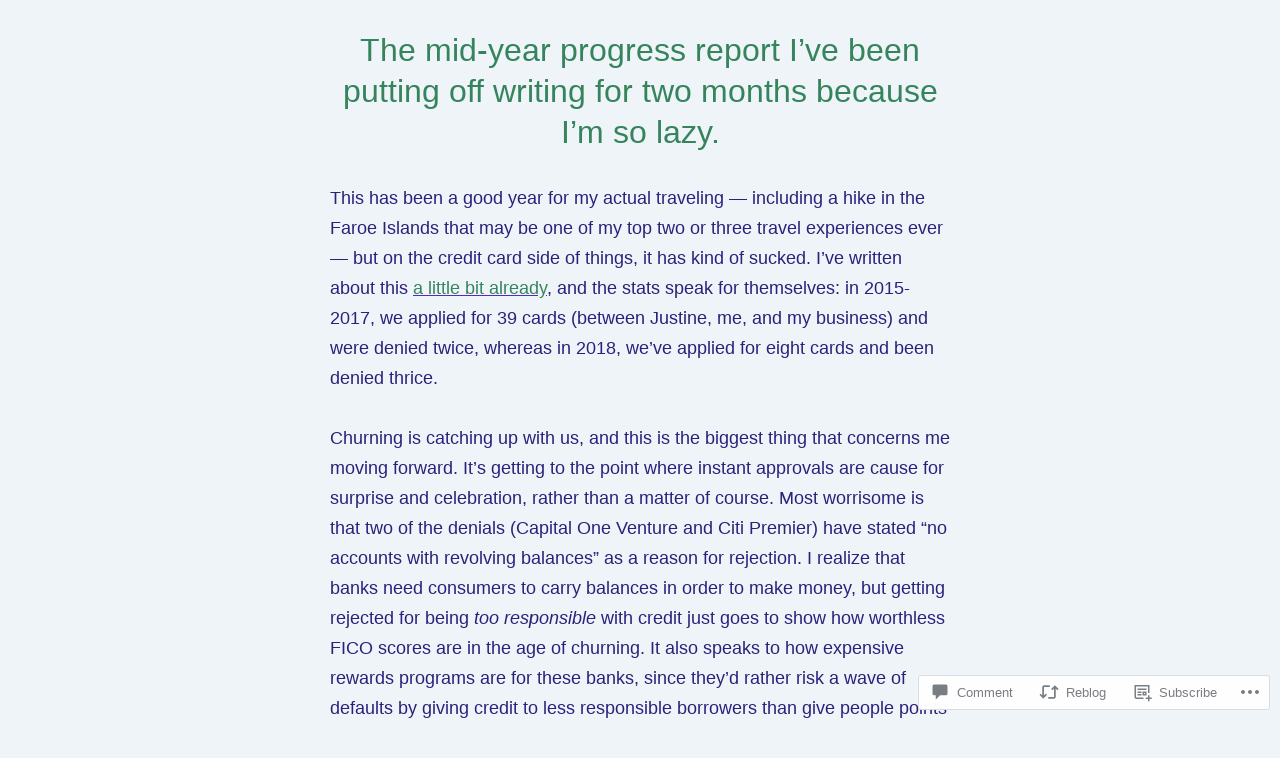

--- FILE ---
content_type: text/html; charset=UTF-8
request_url: https://windbagmiles.com/2018/08/05/the-mid-year-progress-report-ive-been-putting-off-writing-for-two-months-because-im-so-lazy/
body_size: 28889
content:
<!doctype html>
<html lang="en">
<head>
	<meta charset="UTF-8" />
	<meta name="viewport" content="width=device-width, initial-scale=1" />
	<link rel="profile" href="https://gmpg.org/xfn/11" />
	<title>The mid-year progress report I&#8217;ve been putting off writing for two months because I&#8217;m so lazy. &#8211; Windbag Miles</title>
<meta name='robots' content='max-image-preview:large' />

<!-- Async WordPress.com Remote Login -->
<script id="wpcom_remote_login_js">
var wpcom_remote_login_extra_auth = '';
function wpcom_remote_login_remove_dom_node_id( element_id ) {
	var dom_node = document.getElementById( element_id );
	if ( dom_node ) { dom_node.parentNode.removeChild( dom_node ); }
}
function wpcom_remote_login_remove_dom_node_classes( class_name ) {
	var dom_nodes = document.querySelectorAll( '.' + class_name );
	for ( var i = 0; i < dom_nodes.length; i++ ) {
		dom_nodes[ i ].parentNode.removeChild( dom_nodes[ i ] );
	}
}
function wpcom_remote_login_final_cleanup() {
	wpcom_remote_login_remove_dom_node_classes( "wpcom_remote_login_msg" );
	wpcom_remote_login_remove_dom_node_id( "wpcom_remote_login_key" );
	wpcom_remote_login_remove_dom_node_id( "wpcom_remote_login_validate" );
	wpcom_remote_login_remove_dom_node_id( "wpcom_remote_login_js" );
	wpcom_remote_login_remove_dom_node_id( "wpcom_request_access_iframe" );
	wpcom_remote_login_remove_dom_node_id( "wpcom_request_access_styles" );
}

// Watch for messages back from the remote login
window.addEventListener( "message", function( e ) {
	if ( e.origin === "https://r-login.wordpress.com" ) {
		var data = {};
		try {
			data = JSON.parse( e.data );
		} catch( e ) {
			wpcom_remote_login_final_cleanup();
			return;
		}

		if ( data.msg === 'LOGIN' ) {
			// Clean up the login check iframe
			wpcom_remote_login_remove_dom_node_id( "wpcom_remote_login_key" );

			var id_regex = new RegExp( /^[0-9]+$/ );
			var token_regex = new RegExp( /^.*|.*|.*$/ );
			if (
				token_regex.test( data.token )
				&& id_regex.test( data.wpcomid )
			) {
				// We have everything we need to ask for a login
				var script = document.createElement( "script" );
				script.setAttribute( "id", "wpcom_remote_login_validate" );
				script.src = '/remote-login.php?wpcom_remote_login=validate'
					+ '&wpcomid=' + data.wpcomid
					+ '&token=' + encodeURIComponent( data.token )
					+ '&host=' + window.location.protocol
					+ '//' + window.location.hostname
					+ '&postid=7446'
					+ '&is_singular=1';
				document.body.appendChild( script );
			}

			return;
		}

		// Safari ITP, not logged in, so redirect
		if ( data.msg === 'LOGIN-REDIRECT' ) {
			window.location = 'https://wordpress.com/log-in?redirect_to=' + window.location.href;
			return;
		}

		// Safari ITP, storage access failed, remove the request
		if ( data.msg === 'LOGIN-REMOVE' ) {
			var css_zap = 'html { -webkit-transition: margin-top 1s; transition: margin-top 1s; } /* 9001 */ html { margin-top: 0 !important; } * html body { margin-top: 0 !important; } @media screen and ( max-width: 782px ) { html { margin-top: 0 !important; } * html body { margin-top: 0 !important; } }';
			var style_zap = document.createElement( 'style' );
			style_zap.type = 'text/css';
			style_zap.appendChild( document.createTextNode( css_zap ) );
			document.body.appendChild( style_zap );

			var e = document.getElementById( 'wpcom_request_access_iframe' );
			e.parentNode.removeChild( e );

			document.cookie = 'wordpress_com_login_access=denied; path=/; max-age=31536000';

			return;
		}

		// Safari ITP
		if ( data.msg === 'REQUEST_ACCESS' ) {
			console.log( 'request access: safari' );

			// Check ITP iframe enable/disable knob
			if ( wpcom_remote_login_extra_auth !== 'safari_itp_iframe' ) {
				return;
			}

			// If we are in a "private window" there is no ITP.
			var private_window = false;
			try {
				var opendb = window.openDatabase( null, null, null, null );
			} catch( e ) {
				private_window = true;
			}

			if ( private_window ) {
				console.log( 'private window' );
				return;
			}

			var iframe = document.createElement( 'iframe' );
			iframe.id = 'wpcom_request_access_iframe';
			iframe.setAttribute( 'scrolling', 'no' );
			iframe.setAttribute( 'sandbox', 'allow-storage-access-by-user-activation allow-scripts allow-same-origin allow-top-navigation-by-user-activation' );
			iframe.src = 'https://r-login.wordpress.com/remote-login.php?wpcom_remote_login=request_access&origin=' + encodeURIComponent( data.origin ) + '&wpcomid=' + encodeURIComponent( data.wpcomid );

			var css = 'html { -webkit-transition: margin-top 1s; transition: margin-top 1s; } /* 9001 */ html { margin-top: 46px !important; } * html body { margin-top: 46px !important; } @media screen and ( max-width: 660px ) { html { margin-top: 71px !important; } * html body { margin-top: 71px !important; } #wpcom_request_access_iframe { display: block; height: 71px !important; } } #wpcom_request_access_iframe { border: 0px; height: 46px; position: fixed; top: 0; left: 0; width: 100%; min-width: 100%; z-index: 99999; background: #23282d; } ';

			var style = document.createElement( 'style' );
			style.type = 'text/css';
			style.id = 'wpcom_request_access_styles';
			style.appendChild( document.createTextNode( css ) );
			document.body.appendChild( style );

			document.body.appendChild( iframe );
		}

		if ( data.msg === 'DONE' ) {
			wpcom_remote_login_final_cleanup();
		}
	}
}, false );

// Inject the remote login iframe after the page has had a chance to load
// more critical resources
window.addEventListener( "DOMContentLoaded", function( e ) {
	var iframe = document.createElement( "iframe" );
	iframe.style.display = "none";
	iframe.setAttribute( "scrolling", "no" );
	iframe.setAttribute( "id", "wpcom_remote_login_key" );
	iframe.src = "https://r-login.wordpress.com/remote-login.php"
		+ "?wpcom_remote_login=key"
		+ "&origin=aHR0cHM6Ly93aW5kYmFnbWlsZXMuY29t"
		+ "&wpcomid=97248095"
		+ "&time=" + Math.floor( Date.now() / 1000 );
	document.body.appendChild( iframe );
}, false );
</script>
<link rel='dns-prefetch' href='//s0.wp.com' />
<link rel='dns-prefetch' href='//widgets.wp.com' />
<link rel='dns-prefetch' href='//wordpress.com' />
<link rel='dns-prefetch' href='//fonts-api.wp.com' />
<link rel="alternate" type="application/rss+xml" title="Windbag Miles &raquo; Feed" href="https://windbagmiles.com/feed/" />
<link rel="alternate" type="application/rss+xml" title="Windbag Miles &raquo; Comments Feed" href="https://windbagmiles.com/comments/feed/" />
<link rel="alternate" type="application/rss+xml" title="Windbag Miles &raquo; The mid-year progress report I&#8217;ve been putting off writing for two months because I&#8217;m so&nbsp;lazy. Comments Feed" href="https://windbagmiles.com/2018/08/05/the-mid-year-progress-report-ive-been-putting-off-writing-for-two-months-because-im-so-lazy/feed/" />
	<script type="text/javascript">
		/* <![CDATA[ */
		function addLoadEvent(func) {
			var oldonload = window.onload;
			if (typeof window.onload != 'function') {
				window.onload = func;
			} else {
				window.onload = function () {
					oldonload();
					func();
				}
			}
		}
		/* ]]> */
	</script>
	<link crossorigin='anonymous' rel='stylesheet' id='all-css-0-1' href='/wp-content/mu-plugins/likes/jetpack-likes.css?m=1743883414i&cssminify=yes' type='text/css' media='all' />
<style id='wp-emoji-styles-inline-css'>

	img.wp-smiley, img.emoji {
		display: inline !important;
		border: none !important;
		box-shadow: none !important;
		height: 1em !important;
		width: 1em !important;
		margin: 0 0.07em !important;
		vertical-align: -0.1em !important;
		background: none !important;
		padding: 0 !important;
	}
/*# sourceURL=wp-emoji-styles-inline-css */
</style>
<link crossorigin='anonymous' rel='stylesheet' id='all-css-2-1' href='/wp-content/plugins/gutenberg-core/v22.2.0/build/styles/block-library/style.css?m=1764855221i&cssminify=yes' type='text/css' media='all' />
<style id='wp-block-library-inline-css'>
.has-text-align-justify {
	text-align:justify;
}
.has-text-align-justify{text-align:justify;}

/*# sourceURL=wp-block-library-inline-css */
</style><style id='global-styles-inline-css'>
:root{--wp--preset--aspect-ratio--square: 1;--wp--preset--aspect-ratio--4-3: 4/3;--wp--preset--aspect-ratio--3-4: 3/4;--wp--preset--aspect-ratio--3-2: 3/2;--wp--preset--aspect-ratio--2-3: 2/3;--wp--preset--aspect-ratio--16-9: 16/9;--wp--preset--aspect-ratio--9-16: 9/16;--wp--preset--color--black: #000000;--wp--preset--color--cyan-bluish-gray: #abb8c3;--wp--preset--color--white: #ffffff;--wp--preset--color--pale-pink: #f78da7;--wp--preset--color--vivid-red: #cf2e2e;--wp--preset--color--luminous-vivid-orange: #ff6900;--wp--preset--color--luminous-vivid-amber: #fcb900;--wp--preset--color--light-green-cyan: #7bdcb5;--wp--preset--color--vivid-green-cyan: #00d084;--wp--preset--color--pale-cyan-blue: #8ed1fc;--wp--preset--color--vivid-cyan-blue: #0693e3;--wp--preset--color--vivid-purple: #9b51e0;--wp--preset--color--primary: #000000;--wp--preset--color--secondary: #007cba;--wp--preset--color--foreground: #333333;--wp--preset--color--tertiary: #FAFAFA;--wp--preset--color--background: #FFFFFF;--wp--preset--gradient--vivid-cyan-blue-to-vivid-purple: linear-gradient(135deg,rgb(6,147,227) 0%,rgb(155,81,224) 100%);--wp--preset--gradient--light-green-cyan-to-vivid-green-cyan: linear-gradient(135deg,rgb(122,220,180) 0%,rgb(0,208,130) 100%);--wp--preset--gradient--luminous-vivid-amber-to-luminous-vivid-orange: linear-gradient(135deg,rgb(252,185,0) 0%,rgb(255,105,0) 100%);--wp--preset--gradient--luminous-vivid-orange-to-vivid-red: linear-gradient(135deg,rgb(255,105,0) 0%,rgb(207,46,46) 100%);--wp--preset--gradient--very-light-gray-to-cyan-bluish-gray: linear-gradient(135deg,rgb(238,238,238) 0%,rgb(169,184,195) 100%);--wp--preset--gradient--cool-to-warm-spectrum: linear-gradient(135deg,rgb(74,234,220) 0%,rgb(151,120,209) 20%,rgb(207,42,186) 40%,rgb(238,44,130) 60%,rgb(251,105,98) 80%,rgb(254,248,76) 100%);--wp--preset--gradient--blush-light-purple: linear-gradient(135deg,rgb(255,206,236) 0%,rgb(152,150,240) 100%);--wp--preset--gradient--blush-bordeaux: linear-gradient(135deg,rgb(254,205,165) 0%,rgb(254,45,45) 50%,rgb(107,0,62) 100%);--wp--preset--gradient--luminous-dusk: linear-gradient(135deg,rgb(255,203,112) 0%,rgb(199,81,192) 50%,rgb(65,88,208) 100%);--wp--preset--gradient--pale-ocean: linear-gradient(135deg,rgb(255,245,203) 0%,rgb(182,227,212) 50%,rgb(51,167,181) 100%);--wp--preset--gradient--electric-grass: linear-gradient(135deg,rgb(202,248,128) 0%,rgb(113,206,126) 100%);--wp--preset--gradient--midnight: linear-gradient(135deg,rgb(2,3,129) 0%,rgb(40,116,252) 100%);--wp--preset--gradient--hard-diagonal: linear-gradient(to bottom right, #5629c5 49.9%, #f9f9f9 50%);--wp--preset--gradient--hard-diagonal-inverted: linear-gradient(to top left, #5629c5 49.9%, #f9f9f9 50%);--wp--preset--gradient--hard-horizontal: linear-gradient(to bottom, #5629c5 50%, #f9f9f9 50%);--wp--preset--gradient--hard-horizontal-inverted: linear-gradient(to top, #5629c5 50%, #f9f9f9 50%);--wp--preset--gradient--diagonal: linear-gradient(to bottom right, #5629c5, #f9f9f9);--wp--preset--gradient--diagonal-inverted: linear-gradient(to top left, #5629c5, #f9f9f9);--wp--preset--gradient--horizontal: linear-gradient(to bottom, #5629c5, #f9f9f9);--wp--preset--gradient--horizontal-inverted: linear-gradient(to top, #5629c5, #f9f9f9);--wp--preset--gradient--stripe: linear-gradient(to bottom, transparent 20%, #5629c5 20%, #5629c5 80%, transparent 80%);--wp--preset--font-size--small: 16px;--wp--preset--font-size--medium: 20px;--wp--preset--font-size--large: 24px;--wp--preset--font-size--x-large: 42px;--wp--preset--font-size--tiny: 14px;--wp--preset--font-size--normal: 18px;--wp--preset--font-size--huge: 28px;--wp--preset--font-family--albert-sans: 'Albert Sans', sans-serif;--wp--preset--font-family--alegreya: Alegreya, serif;--wp--preset--font-family--arvo: Arvo, serif;--wp--preset--font-family--bodoni-moda: 'Bodoni Moda', serif;--wp--preset--font-family--bricolage-grotesque: 'Bricolage Grotesque', sans-serif;--wp--preset--font-family--cabin: Cabin, sans-serif;--wp--preset--font-family--chivo: Chivo, sans-serif;--wp--preset--font-family--commissioner: Commissioner, sans-serif;--wp--preset--font-family--cormorant: Cormorant, serif;--wp--preset--font-family--courier-prime: 'Courier Prime', monospace;--wp--preset--font-family--crimson-pro: 'Crimson Pro', serif;--wp--preset--font-family--dm-mono: 'DM Mono', monospace;--wp--preset--font-family--dm-sans: 'DM Sans', sans-serif;--wp--preset--font-family--dm-serif-display: 'DM Serif Display', serif;--wp--preset--font-family--domine: Domine, serif;--wp--preset--font-family--eb-garamond: 'EB Garamond', serif;--wp--preset--font-family--epilogue: Epilogue, sans-serif;--wp--preset--font-family--fahkwang: Fahkwang, sans-serif;--wp--preset--font-family--figtree: Figtree, sans-serif;--wp--preset--font-family--fira-sans: 'Fira Sans', sans-serif;--wp--preset--font-family--fjalla-one: 'Fjalla One', sans-serif;--wp--preset--font-family--fraunces: Fraunces, serif;--wp--preset--font-family--gabarito: Gabarito, system-ui;--wp--preset--font-family--ibm-plex-mono: 'IBM Plex Mono', monospace;--wp--preset--font-family--ibm-plex-sans: 'IBM Plex Sans', sans-serif;--wp--preset--font-family--ibarra-real-nova: 'Ibarra Real Nova', serif;--wp--preset--font-family--instrument-serif: 'Instrument Serif', serif;--wp--preset--font-family--inter: Inter, sans-serif;--wp--preset--font-family--josefin-sans: 'Josefin Sans', sans-serif;--wp--preset--font-family--jost: Jost, sans-serif;--wp--preset--font-family--libre-baskerville: 'Libre Baskerville', serif;--wp--preset--font-family--libre-franklin: 'Libre Franklin', sans-serif;--wp--preset--font-family--literata: Literata, serif;--wp--preset--font-family--lora: Lora, serif;--wp--preset--font-family--merriweather: Merriweather, serif;--wp--preset--font-family--montserrat: Montserrat, sans-serif;--wp--preset--font-family--newsreader: Newsreader, serif;--wp--preset--font-family--noto-sans-mono: 'Noto Sans Mono', sans-serif;--wp--preset--font-family--nunito: Nunito, sans-serif;--wp--preset--font-family--open-sans: 'Open Sans', sans-serif;--wp--preset--font-family--overpass: Overpass, sans-serif;--wp--preset--font-family--pt-serif: 'PT Serif', serif;--wp--preset--font-family--petrona: Petrona, serif;--wp--preset--font-family--piazzolla: Piazzolla, serif;--wp--preset--font-family--playfair-display: 'Playfair Display', serif;--wp--preset--font-family--plus-jakarta-sans: 'Plus Jakarta Sans', sans-serif;--wp--preset--font-family--poppins: Poppins, sans-serif;--wp--preset--font-family--raleway: Raleway, sans-serif;--wp--preset--font-family--roboto: Roboto, sans-serif;--wp--preset--font-family--roboto-slab: 'Roboto Slab', serif;--wp--preset--font-family--rubik: Rubik, sans-serif;--wp--preset--font-family--rufina: Rufina, serif;--wp--preset--font-family--sora: Sora, sans-serif;--wp--preset--font-family--source-sans-3: 'Source Sans 3', sans-serif;--wp--preset--font-family--source-serif-4: 'Source Serif 4', serif;--wp--preset--font-family--space-mono: 'Space Mono', monospace;--wp--preset--font-family--syne: Syne, sans-serif;--wp--preset--font-family--texturina: Texturina, serif;--wp--preset--font-family--urbanist: Urbanist, sans-serif;--wp--preset--font-family--work-sans: 'Work Sans', sans-serif;--wp--preset--spacing--20: 0.44rem;--wp--preset--spacing--30: 0.67rem;--wp--preset--spacing--40: 1rem;--wp--preset--spacing--50: 1.5rem;--wp--preset--spacing--60: 2.25rem;--wp--preset--spacing--70: 3.38rem;--wp--preset--spacing--80: 5.06rem;--wp--preset--shadow--natural: 6px 6px 9px rgba(0, 0, 0, 0.2);--wp--preset--shadow--deep: 12px 12px 50px rgba(0, 0, 0, 0.4);--wp--preset--shadow--sharp: 6px 6px 0px rgba(0, 0, 0, 0.2);--wp--preset--shadow--outlined: 6px 6px 0px -3px rgb(255, 255, 255), 6px 6px rgb(0, 0, 0);--wp--preset--shadow--crisp: 6px 6px 0px rgb(0, 0, 0);}:where(.is-layout-flex){gap: 0.5em;}:where(.is-layout-grid){gap: 0.5em;}body .is-layout-flex{display: flex;}.is-layout-flex{flex-wrap: wrap;align-items: center;}.is-layout-flex > :is(*, div){margin: 0;}body .is-layout-grid{display: grid;}.is-layout-grid > :is(*, div){margin: 0;}:where(.wp-block-columns.is-layout-flex){gap: 2em;}:where(.wp-block-columns.is-layout-grid){gap: 2em;}:where(.wp-block-post-template.is-layout-flex){gap: 1.25em;}:where(.wp-block-post-template.is-layout-grid){gap: 1.25em;}.has-black-color{color: var(--wp--preset--color--black) !important;}.has-cyan-bluish-gray-color{color: var(--wp--preset--color--cyan-bluish-gray) !important;}.has-white-color{color: var(--wp--preset--color--white) !important;}.has-pale-pink-color{color: var(--wp--preset--color--pale-pink) !important;}.has-vivid-red-color{color: var(--wp--preset--color--vivid-red) !important;}.has-luminous-vivid-orange-color{color: var(--wp--preset--color--luminous-vivid-orange) !important;}.has-luminous-vivid-amber-color{color: var(--wp--preset--color--luminous-vivid-amber) !important;}.has-light-green-cyan-color{color: var(--wp--preset--color--light-green-cyan) !important;}.has-vivid-green-cyan-color{color: var(--wp--preset--color--vivid-green-cyan) !important;}.has-pale-cyan-blue-color{color: var(--wp--preset--color--pale-cyan-blue) !important;}.has-vivid-cyan-blue-color{color: var(--wp--preset--color--vivid-cyan-blue) !important;}.has-vivid-purple-color{color: var(--wp--preset--color--vivid-purple) !important;}.has-black-background-color{background-color: var(--wp--preset--color--black) !important;}.has-cyan-bluish-gray-background-color{background-color: var(--wp--preset--color--cyan-bluish-gray) !important;}.has-white-background-color{background-color: var(--wp--preset--color--white) !important;}.has-pale-pink-background-color{background-color: var(--wp--preset--color--pale-pink) !important;}.has-vivid-red-background-color{background-color: var(--wp--preset--color--vivid-red) !important;}.has-luminous-vivid-orange-background-color{background-color: var(--wp--preset--color--luminous-vivid-orange) !important;}.has-luminous-vivid-amber-background-color{background-color: var(--wp--preset--color--luminous-vivid-amber) !important;}.has-light-green-cyan-background-color{background-color: var(--wp--preset--color--light-green-cyan) !important;}.has-vivid-green-cyan-background-color{background-color: var(--wp--preset--color--vivid-green-cyan) !important;}.has-pale-cyan-blue-background-color{background-color: var(--wp--preset--color--pale-cyan-blue) !important;}.has-vivid-cyan-blue-background-color{background-color: var(--wp--preset--color--vivid-cyan-blue) !important;}.has-vivid-purple-background-color{background-color: var(--wp--preset--color--vivid-purple) !important;}.has-black-border-color{border-color: var(--wp--preset--color--black) !important;}.has-cyan-bluish-gray-border-color{border-color: var(--wp--preset--color--cyan-bluish-gray) !important;}.has-white-border-color{border-color: var(--wp--preset--color--white) !important;}.has-pale-pink-border-color{border-color: var(--wp--preset--color--pale-pink) !important;}.has-vivid-red-border-color{border-color: var(--wp--preset--color--vivid-red) !important;}.has-luminous-vivid-orange-border-color{border-color: var(--wp--preset--color--luminous-vivid-orange) !important;}.has-luminous-vivid-amber-border-color{border-color: var(--wp--preset--color--luminous-vivid-amber) !important;}.has-light-green-cyan-border-color{border-color: var(--wp--preset--color--light-green-cyan) !important;}.has-vivid-green-cyan-border-color{border-color: var(--wp--preset--color--vivid-green-cyan) !important;}.has-pale-cyan-blue-border-color{border-color: var(--wp--preset--color--pale-cyan-blue) !important;}.has-vivid-cyan-blue-border-color{border-color: var(--wp--preset--color--vivid-cyan-blue) !important;}.has-vivid-purple-border-color{border-color: var(--wp--preset--color--vivid-purple) !important;}.has-vivid-cyan-blue-to-vivid-purple-gradient-background{background: var(--wp--preset--gradient--vivid-cyan-blue-to-vivid-purple) !important;}.has-light-green-cyan-to-vivid-green-cyan-gradient-background{background: var(--wp--preset--gradient--light-green-cyan-to-vivid-green-cyan) !important;}.has-luminous-vivid-amber-to-luminous-vivid-orange-gradient-background{background: var(--wp--preset--gradient--luminous-vivid-amber-to-luminous-vivid-orange) !important;}.has-luminous-vivid-orange-to-vivid-red-gradient-background{background: var(--wp--preset--gradient--luminous-vivid-orange-to-vivid-red) !important;}.has-very-light-gray-to-cyan-bluish-gray-gradient-background{background: var(--wp--preset--gradient--very-light-gray-to-cyan-bluish-gray) !important;}.has-cool-to-warm-spectrum-gradient-background{background: var(--wp--preset--gradient--cool-to-warm-spectrum) !important;}.has-blush-light-purple-gradient-background{background: var(--wp--preset--gradient--blush-light-purple) !important;}.has-blush-bordeaux-gradient-background{background: var(--wp--preset--gradient--blush-bordeaux) !important;}.has-luminous-dusk-gradient-background{background: var(--wp--preset--gradient--luminous-dusk) !important;}.has-pale-ocean-gradient-background{background: var(--wp--preset--gradient--pale-ocean) !important;}.has-electric-grass-gradient-background{background: var(--wp--preset--gradient--electric-grass) !important;}.has-midnight-gradient-background{background: var(--wp--preset--gradient--midnight) !important;}.has-small-font-size{font-size: var(--wp--preset--font-size--small) !important;}.has-medium-font-size{font-size: var(--wp--preset--font-size--medium) !important;}.has-large-font-size{font-size: var(--wp--preset--font-size--large) !important;}.has-x-large-font-size{font-size: var(--wp--preset--font-size--x-large) !important;}.has-albert-sans-font-family{font-family: var(--wp--preset--font-family--albert-sans) !important;}.has-alegreya-font-family{font-family: var(--wp--preset--font-family--alegreya) !important;}.has-arvo-font-family{font-family: var(--wp--preset--font-family--arvo) !important;}.has-bodoni-moda-font-family{font-family: var(--wp--preset--font-family--bodoni-moda) !important;}.has-bricolage-grotesque-font-family{font-family: var(--wp--preset--font-family--bricolage-grotesque) !important;}.has-cabin-font-family{font-family: var(--wp--preset--font-family--cabin) !important;}.has-chivo-font-family{font-family: var(--wp--preset--font-family--chivo) !important;}.has-commissioner-font-family{font-family: var(--wp--preset--font-family--commissioner) !important;}.has-cormorant-font-family{font-family: var(--wp--preset--font-family--cormorant) !important;}.has-courier-prime-font-family{font-family: var(--wp--preset--font-family--courier-prime) !important;}.has-crimson-pro-font-family{font-family: var(--wp--preset--font-family--crimson-pro) !important;}.has-dm-mono-font-family{font-family: var(--wp--preset--font-family--dm-mono) !important;}.has-dm-sans-font-family{font-family: var(--wp--preset--font-family--dm-sans) !important;}.has-dm-serif-display-font-family{font-family: var(--wp--preset--font-family--dm-serif-display) !important;}.has-domine-font-family{font-family: var(--wp--preset--font-family--domine) !important;}.has-eb-garamond-font-family{font-family: var(--wp--preset--font-family--eb-garamond) !important;}.has-epilogue-font-family{font-family: var(--wp--preset--font-family--epilogue) !important;}.has-fahkwang-font-family{font-family: var(--wp--preset--font-family--fahkwang) !important;}.has-figtree-font-family{font-family: var(--wp--preset--font-family--figtree) !important;}.has-fira-sans-font-family{font-family: var(--wp--preset--font-family--fira-sans) !important;}.has-fjalla-one-font-family{font-family: var(--wp--preset--font-family--fjalla-one) !important;}.has-fraunces-font-family{font-family: var(--wp--preset--font-family--fraunces) !important;}.has-gabarito-font-family{font-family: var(--wp--preset--font-family--gabarito) !important;}.has-ibm-plex-mono-font-family{font-family: var(--wp--preset--font-family--ibm-plex-mono) !important;}.has-ibm-plex-sans-font-family{font-family: var(--wp--preset--font-family--ibm-plex-sans) !important;}.has-ibarra-real-nova-font-family{font-family: var(--wp--preset--font-family--ibarra-real-nova) !important;}.has-instrument-serif-font-family{font-family: var(--wp--preset--font-family--instrument-serif) !important;}.has-inter-font-family{font-family: var(--wp--preset--font-family--inter) !important;}.has-josefin-sans-font-family{font-family: var(--wp--preset--font-family--josefin-sans) !important;}.has-jost-font-family{font-family: var(--wp--preset--font-family--jost) !important;}.has-libre-baskerville-font-family{font-family: var(--wp--preset--font-family--libre-baskerville) !important;}.has-libre-franklin-font-family{font-family: var(--wp--preset--font-family--libre-franklin) !important;}.has-literata-font-family{font-family: var(--wp--preset--font-family--literata) !important;}.has-lora-font-family{font-family: var(--wp--preset--font-family--lora) !important;}.has-merriweather-font-family{font-family: var(--wp--preset--font-family--merriweather) !important;}.has-montserrat-font-family{font-family: var(--wp--preset--font-family--montserrat) !important;}.has-newsreader-font-family{font-family: var(--wp--preset--font-family--newsreader) !important;}.has-noto-sans-mono-font-family{font-family: var(--wp--preset--font-family--noto-sans-mono) !important;}.has-nunito-font-family{font-family: var(--wp--preset--font-family--nunito) !important;}.has-open-sans-font-family{font-family: var(--wp--preset--font-family--open-sans) !important;}.has-overpass-font-family{font-family: var(--wp--preset--font-family--overpass) !important;}.has-pt-serif-font-family{font-family: var(--wp--preset--font-family--pt-serif) !important;}.has-petrona-font-family{font-family: var(--wp--preset--font-family--petrona) !important;}.has-piazzolla-font-family{font-family: var(--wp--preset--font-family--piazzolla) !important;}.has-playfair-display-font-family{font-family: var(--wp--preset--font-family--playfair-display) !important;}.has-plus-jakarta-sans-font-family{font-family: var(--wp--preset--font-family--plus-jakarta-sans) !important;}.has-poppins-font-family{font-family: var(--wp--preset--font-family--poppins) !important;}.has-raleway-font-family{font-family: var(--wp--preset--font-family--raleway) !important;}.has-roboto-font-family{font-family: var(--wp--preset--font-family--roboto) !important;}.has-roboto-slab-font-family{font-family: var(--wp--preset--font-family--roboto-slab) !important;}.has-rubik-font-family{font-family: var(--wp--preset--font-family--rubik) !important;}.has-rufina-font-family{font-family: var(--wp--preset--font-family--rufina) !important;}.has-sora-font-family{font-family: var(--wp--preset--font-family--sora) !important;}.has-source-sans-3-font-family{font-family: var(--wp--preset--font-family--source-sans-3) !important;}.has-source-serif-4-font-family{font-family: var(--wp--preset--font-family--source-serif-4) !important;}.has-space-mono-font-family{font-family: var(--wp--preset--font-family--space-mono) !important;}.has-syne-font-family{font-family: var(--wp--preset--font-family--syne) !important;}.has-texturina-font-family{font-family: var(--wp--preset--font-family--texturina) !important;}.has-urbanist-font-family{font-family: var(--wp--preset--font-family--urbanist) !important;}.has-work-sans-font-family{font-family: var(--wp--preset--font-family--work-sans) !important;}
/*# sourceURL=global-styles-inline-css */
</style>

<style id='classic-theme-styles-inline-css'>
/*! This file is auto-generated */
.wp-block-button__link{color:#fff;background-color:#32373c;border-radius:9999px;box-shadow:none;text-decoration:none;padding:calc(.667em + 2px) calc(1.333em + 2px);font-size:1.125em}.wp-block-file__button{background:#32373c;color:#fff;text-decoration:none}
/*# sourceURL=/wp-includes/css/classic-themes.min.css */
</style>
<link crossorigin='anonymous' rel='stylesheet' id='all-css-4-1' href='/_static/??-eJx9jksOwjAMRC9EcCsEFQvEUVA+FqTUSRQ77fVxVbEBxMaSZ+bZA0sxPifBJEDNlKndY2LwuaLqVKyAJghDtDghaWzvmXfwG1uKMsa5UpHZ6KTYyMhDQf7HjSjF+qdRaTuxGcAtvb3bjCnkCrZJJisS/RcFXD24FqcAM1ann1VcK/Pnvna50qUfTl3XH8+HYXwBNR1jhQ==&cssminify=yes' type='text/css' media='all' />
<link rel='stylesheet' id='verbum-gutenberg-css-css' href='https://widgets.wp.com/verbum-block-editor/block-editor.css?ver=1738686361' media='all' />
<link crossorigin='anonymous' rel='stylesheet' id='all-css-6-1' href='/_static/??/wp-content/mu-plugins/comment-likes/css/comment-likes.css,/i/noticons/noticons.css?m=1436783281j&cssminify=yes' type='text/css' media='all' />
<link rel='stylesheet' id='seedlet-fonts-css' href='https://fonts-api.wp.com/css?family=Fira+Sans%3Aital%2Cwght%400%2C400%3B0%2C500%3B1%2C400%7CPlayfair+Display%3Aital%2Cwght%400%2C400%3B0%2C700%3B1%2C400&#038;subset=latin%2Clatin-ext' media='all' />
<link crossorigin='anonymous' rel='stylesheet' id='all-css-8-1' href='/wp-content/themes/pub/seedlet/style.css?m=1747304807i&cssminify=yes' type='text/css' media='all' />
<link crossorigin='anonymous' rel='stylesheet' id='print-css-9-1' href='/wp-content/themes/pub/seedlet/assets/css/print.css?m=1738187798i&cssminify=yes' type='text/css' media='print' />
<link crossorigin='anonymous' rel='stylesheet' id='all-css-10-1' href='/_static/??-eJx9jtEKwjAMRX/ImImD+iJ+S1djraZJWdoN/949SUXw7R64Bw6uBYJKJalY75TJsLQJjejKVDFJwLUEzWD1xbQPZjvslNygcItJDGeaWOM2I26vDv9JkRRYg69J5Qvgxj7NP2qXOLGXJwQvizf81F3y+eBGdxzG0+Aeb5HwUi0=&cssminify=yes' type='text/css' media='all' />
<style id='jetpack-global-styles-frontend-style-inline-css'>
:root { --font-headings: unset; --font-base: unset; --font-headings-default: -apple-system,BlinkMacSystemFont,"Segoe UI",Roboto,Oxygen-Sans,Ubuntu,Cantarell,"Helvetica Neue",sans-serif; --font-base-default: -apple-system,BlinkMacSystemFont,"Segoe UI",Roboto,Oxygen-Sans,Ubuntu,Cantarell,"Helvetica Neue",sans-serif;}
/*# sourceURL=jetpack-global-styles-frontend-style-inline-css */
</style>
<link crossorigin='anonymous' rel='stylesheet' id='all-css-12-1' href='/_static/??-eJyNjcsKAjEMRX/IGtQZBxfip0hMS9sxTYppGfx7H7gRN+7ugcs5sFRHKi1Ig9Jd5R6zGMyhVaTrh8G6QFHfORhYwlvw6P39PbPENZmt4G/ROQuBKWVkxxrVvuBH1lIoz2waILJekF+HUzlupnG3nQ77YZwfuRJIaQ==&cssminify=yes' type='text/css' media='all' />
<script id="wpcom-actionbar-placeholder-js-extra">
var actionbardata = {"siteID":"97248095","postID":"7446","siteURL":"https://windbagmiles.com","xhrURL":"https://windbagmiles.com/wp-admin/admin-ajax.php","nonce":"7ed99205b0","isLoggedIn":"","statusMessage":"","subsEmailDefault":"instantly","proxyScriptUrl":"https://s0.wp.com/wp-content/js/wpcom-proxy-request.js?m=1513050504i&amp;ver=20211021","shortlink":"https://wp.me/p6A2FF-1W6","i18n":{"followedText":"New posts from this site will now appear in your \u003Ca href=\"https://wordpress.com/reader\"\u003EReader\u003C/a\u003E","foldBar":"Collapse this bar","unfoldBar":"Expand this bar","shortLinkCopied":"Shortlink copied to clipboard."}};
//# sourceURL=wpcom-actionbar-placeholder-js-extra
</script>
<script id="jetpack-mu-wpcom-settings-js-before">
var JETPACK_MU_WPCOM_SETTINGS = {"assetsUrl":"https://s0.wp.com/wp-content/mu-plugins/jetpack-mu-wpcom-plugin/sun/jetpack_vendor/automattic/jetpack-mu-wpcom/src/build/"};
//# sourceURL=jetpack-mu-wpcom-settings-js-before
</script>
<script crossorigin='anonymous' type='text/javascript'  src='/wp-content/js/rlt-proxy.js?m=1720530689i'></script>
<script id="rlt-proxy-js-after">
	rltInitialize( {"token":null,"iframeOrigins":["https:\/\/widgets.wp.com"]} );
//# sourceURL=rlt-proxy-js-after
</script>
<link rel="EditURI" type="application/rsd+xml" title="RSD" href="https://windmiles.wordpress.com/xmlrpc.php?rsd" />
<meta name="generator" content="WordPress.com" />
<link rel="canonical" href="https://windbagmiles.com/2018/08/05/the-mid-year-progress-report-ive-been-putting-off-writing-for-two-months-because-im-so-lazy/" />
<link rel='shortlink' href='https://wp.me/p6A2FF-1W6' />
<link rel="alternate" type="application/json+oembed" href="https://public-api.wordpress.com/oembed/?format=json&amp;url=https%3A%2F%2Fwindbagmiles.com%2F2018%2F08%2F05%2Fthe-mid-year-progress-report-ive-been-putting-off-writing-for-two-months-because-im-so-lazy%2F&amp;for=wpcom-auto-discovery" /><link rel="alternate" type="application/xml+oembed" href="https://public-api.wordpress.com/oembed/?format=xml&amp;url=https%3A%2F%2Fwindbagmiles.com%2F2018%2F08%2F05%2Fthe-mid-year-progress-report-ive-been-putting-off-writing-for-two-months-because-im-so-lazy%2F&amp;for=wpcom-auto-discovery" />
<!-- Jetpack Open Graph Tags -->
<meta property="og:type" content="article" />
<meta property="og:title" content="The mid-year progress report I&#8217;ve been putting off writing for two months because I&#8217;m so lazy." />
<meta property="og:url" content="https://windbagmiles.com/2018/08/05/the-mid-year-progress-report-ive-been-putting-off-writing-for-two-months-because-im-so-lazy/" />
<meta property="og:description" content="This has been a good year for my actual traveling &#8212; including a hike in the Faroe Islands that may be one of my top two or three travel experiences ever &#8212; but on the credit card side of…" />
<meta property="article:published_time" content="2018-08-06T05:30:43+00:00" />
<meta property="article:modified_time" content="2018-08-06T05:30:43+00:00" />
<meta property="og:site_name" content="Windbag Miles" />
<meta property="og:image" content="https://s0.wp.com/i/blank.jpg?m=1383295312i" />
<meta property="og:image:width" content="200" />
<meta property="og:image:height" content="200" />
<meta property="og:image:alt" content="" />
<meta property="og:locale" content="en_US" />
<meta property="article:publisher" content="https://www.facebook.com/WordPresscom" />
<meta name="twitter:text:title" content="The mid-year progress report I&#8217;ve been putting off writing for two months because I&#8217;m so&nbsp;lazy." />
<meta name="twitter:card" content="summary" />

<!-- End Jetpack Open Graph Tags -->
<link rel="shortcut icon" type="image/x-icon" href="https://s0.wp.com/i/favicon.ico?m=1713425267i" sizes="16x16 24x24 32x32 48x48" />
<link rel="icon" type="image/x-icon" href="https://s0.wp.com/i/favicon.ico?m=1713425267i" sizes="16x16 24x24 32x32 48x48" />
<link rel="apple-touch-icon" href="https://s0.wp.com/i/webclip.png?m=1713868326i" />
<link rel='openid.server' href='https://windbagmiles.com/?openidserver=1' />
<link rel='openid.delegate' href='https://windbagmiles.com/' />
<link rel="search" type="application/opensearchdescription+xml" href="https://windbagmiles.com/osd.xml" title="Windbag Miles" />
<link rel="search" type="application/opensearchdescription+xml" href="https://s1.wp.com/opensearch.xml" title="WordPress.com" />
<link rel="pingback" href="https://windbagmiles.com/xmlrpc.php">		<style type="text/css">
			.recentcomments a {
				display: inline !important;
				padding: 0 !important;
				margin: 0 !important;
			}

			table.recentcommentsavatartop img.avatar, table.recentcommentsavatarend img.avatar {
				border: 0px;
				margin: 0;
			}

			table.recentcommentsavatartop a, table.recentcommentsavatarend a {
				border: 0px !important;
				background-color: transparent !important;
			}

			td.recentcommentsavatarend, td.recentcommentsavatartop {
				padding: 0px 0px 1px 0px;
				margin: 0px;
			}

			td.recentcommentstextend {
				border: none !important;
				padding: 0px 0px 2px 10px;
			}

			.rtl td.recentcommentstextend {
				padding: 0px 10px 2px 0px;
			}

			td.recentcommentstexttop {
				border: none;
				padding: 0px 0px 0px 10px;
			}

			.rtl td.recentcommentstexttop {
				padding: 0px 10px 0px 0px;
			}
		</style>
		<meta name="description" content="This has been a good year for my actual traveling -- including a hike in the Faroe Islands that may be one of my top two or three travel experiences ever -- but on the credit card side of things, it has kind of sucked. I&#039;ve written about this a little bit already, and the&hellip;" />
<style type="text/css" id="custom-colors-css">
	:root,
	#editor .editor-styles-wrapper {
		--global--color-background: #eef4f7;
		--global--color-foreground: #2b217c;
		--global--color-foreground-low-contrast: hsl( 246.59340659341,73.387096774194%,58.627450980392%);
		--global--color-foreground-high-contrast: hsl( 246.59340659341,73.387096774194%,38.627450980392%);
		--global--color-primary: #35845d;
		--global--color-primary-hover: hsl( 150.37974683544,59.848484848485%,61.764705882353%);
		--global--color-secondary: #5629c5;
		--global--color-secondary-hover: hsl( 257.30769230769,79.187817258883%,87.254901960784%);
		--global--color-tertiary: #f9f9f9;
	}

	.global--color-background { background-color: #eef4f7;}
.global--color-foreground { color: #2b217c;}
.global--color-primary { color: #35845d;}
.global--color-secondary { color: #5629c5;}
.global--color-tertiary { color: #f9f9f9;}
</style>
<link crossorigin='anonymous' rel='stylesheet' id='all-css-0-3' href='/wp-includes/css/dashicons.min.css?m=1764336097i&cssminify=yes' type='text/css' media='all' />
<link rel='stylesheet' id='jetpack-simple-payments-css' href='https://s0.wp.com/wp-content/mu-plugins/jetpack-plugin/sun/jetpack_vendor/automattic/jetpack-paypal-payments/src/legacy//../../../dist/legacy-simple-payments.css?ver=0.5.19-alpha' media='' />
</head>

<body class="wp-singular post-template-default single single-post postid-7446 single-format-standard wp-embed-responsive wp-theme-pubseedlet wp-child-theme-pubblank-canvas customizer-styles-applied hide-site-footer singular has-main-navigation jetpack-reblog-enabled custom-colors">
<div id="page" class="site">
	<a class="skip-link screen-reader-text" href="#content">Skip to content</a>

	

	<div id="content" class="site-content">

	<section id="primary" class="content-area">
		<main id="main" class="site-main" role="main">

			
<article id="post-7446" class="post-7446 post type-post status-publish format-standard hentry category-uncategorized entry">
			<header class="entry-header default-max-width">
			<h1 class="entry-title">The mid-year progress report I&#8217;ve been putting off writing for two months because I&#8217;m so&nbsp;lazy.</h1>		</header><!-- .entry-header -->
	
	
	<div class="entry-content">
		<p>This has been a good year for my actual traveling &#8212; including a hike in the Faroe Islands that may be one of my top two or three travel experiences ever &#8212; but on the credit card side of things, it has kind of sucked. I&#8217;ve written about this <a href="https://windbagmiles.com/2018/05/27/2018-is-the-year-of-denials-it-seems/">a little bit already</a>, and the stats speak for themselves: in 2015-2017, we applied for 39 cards (between Justine, me, and my business) and were denied twice, whereas in 2018, we&#8217;ve applied for eight cards and been denied thrice.</p>
<p>Churning is catching up with us, and this is the biggest thing that concerns me moving forward. It&#8217;s getting to the point where instant approvals are cause for surprise and celebration, rather than a matter of course. Most worrisome is that two of the denials (Capital One Venture and Citi Premier) have stated &#8220;no accounts with revolving balances&#8221; as a reason for rejection. I realize that banks need consumers to carry balances in order to make money, but getting rejected for being <em>too</em> <em>responsible</em> with credit just goes to show how worthless FICO scores are in the age of churning. It also speaks to how expensive rewards programs are for these banks, since they&#8217;d rather risk a wave of defaults by giving credit to less responsible borrowers than give people points for paying off their balances every month.</p>
<p>Of course, &#8220;too many recent inquiries&#8221; has become a problem as well, and as much as everyone hates Chase&#8217;s 5/24 rule, at least it&#8217;s spelled out clearly. Bank of America said this was the main reason I couldn&#8217;t get an Alaska Airlines card, although they wouldn&#8217;t give me any more information about what &#8220;too many&#8221; is and how far back &#8220;recent&#8221; goes. I suppose I could just try again every few months, since I don&#8217;t need to worry about the effects of all those inquiries on my credit score anymore&#8230;</p>
<p>That&#8217;s my little state-of-the-hobby preamble. Here are some random bullet points relating to my credit card decisions throughout the year:</p>
<ul>
<li>The first card I picked up this year was the Hilton Aspire card, and I&#8217;m lukewarm on it so far. I don&#8217;t know how much incremental value I&#8217;ve gotten from Diamond status versus Gold, although I find the fee fairly easy to justify. $250 in American Airlines gift cards plus a free weekend night (<a href="https://windbagmiles.com/2018/03/26/hilton-is-making-it-difficult-to-redeem-free-weekend-night-certificates-and-its-driving-me-nuts/">assuming I can actually use it</a>) is probably worth $450 to me, since I routinely spend that much with American Airlines and Hilton every year anyway.</li>
<li>Speaking of Amex&#8217;s Hilton cards, I took an upgrade offer to the Hilton Ascend for 75,000 points. I know I should have canceled my basic Hilton card and applied for the Ascend separately to get 25,000 more points, but Amex is starting to penalize people for canceling too many cards, and I really want to stay on their good side. 25,000 Hilton points isn&#8217;t that much in the scheme of things, so it seemed easier to play it safe rather than tempting fate. Especially given how difficult things with Chase, BofA, and Citi have become.</li>
<li>Speaking of Citi&#8230; I completely fucked myself with them in what&#8217;s probably my biggest bonehead mistake since I started churning. My plan from last year had been to cancel my Prestige card, wait 24 months, and reapply for either a Prestige or Premier card to start earning Citi points again. Well, I was about 15 months into that plan when a Citi Preferred card I had left inactive for too long was canceled automatically, resetting my 24-month clock. I called Citi to try to straighten it out, but they said I&#8217;d have to reapply to get the card back. Oops. I&#8217;m realizing that I should probably stop bothering to convert cards to no-fee versions and just cancel them instead. I know keeping the no-fee version helps my average age of accounts and utilization percentage, but see above RE: not caring about my credit score.</li>
<li>Speaking of converting cards to no-fee versions, I decided to keep my Korean Air card open for another year rather than canceling it or converting it to the no-fee version. I wanted to keep something open with USBank in case I ended up applying for the Altitude card (which is only available to current USBank customers), and they offered me a modest 5000-mile retention bonus, so I gave in. (Combined with the 2000-mile anniversary bonus, I basically paid $80 for 7000 Skypass miles, which is pretty decent).</li>
<li>Speaking of the USBank Altitude, I went ahead and applied for it when my application for the Capital One Venture card got rejected. Why did I <a href="https://windbagmiles.com/2017/04/25/why-im-not-getting-the-usbank-altitude-reserve-and-other-musings-about-credit-cards/">change my mind</a>? Well for one, I have an iPhone with Apple Pay now, so I can actually take advantage of the main benefit. Plus, I could definitely use the extra flexibility when booking positioning flights, and since it doesn&#8217;t sound like USBank is introducing transfer partners any time soon, that would be a perfectly good use of those points. Long-term, I don&#8217;t know whether this card is a keeper or not. It doesn&#8217;t have much in the way of benefits, so whether I pay $75 (effective) next year will depend on how the rest of my churning strategy looks and if I&#8217;m doing a good job of earning 3x on mobile wallet transactions.</li>
<li>Speaking of cards I should probably cancel but may not, I&#8217;m actually considering keeping my Amex Green card for another year. The Amex Green may just be the worst rewards card in existence, seeing that it only earns one point per dollar and has a $95 fee. However, it seems like <em>every</em> good Amex offer I get is through this card. I&#8217;ve earned 15,000 points in bonuses this year from offers that were only available on this card. There&#8217;s also that whole &#8220;Amex getting mad at me for canceling too many cards&#8221; thing in the back of my mind, but this card is <em>really</em> bad. Is it worth $95 to gamble on some good Amex offers next year? I&#8217;m torn.</li>
<li>Finally, I should mention the Morgan Stanley Amex, but I&#8217;m going to write a separate post about that one. I have a few things to say about it.</li>
</ul>
<p>So overall, here&#8217;s where I&#8217;m at: for myself, I&#8217;m going to keep chasing sign-up bonuses, even if it starts to seem like diminishing returns (40,000 Jet Blue miles here, some USBank Flex Perks points there, and so on). I&#8217;d love to apply for some of the new Chase cards (Iberia, new IHG with the 100,000-point bonus, new Hyatt, etc), but with the reports that Chase is shutting people down <em>after</em> approving them for new cards due to too many inquiries, it&#8217;s too scary for me. Rather than slowing down and then trying to sneak back into some new Chase cards, I&#8217;m gonna keep going down the road I&#8217;ve chosen. Maybe if I find out that Amex won&#8217;t give me sign-up bonuses anymore, I might just hang up my cleats for a while.</p>
<p>On the other hand, once Justine got rejected for the Citi Premier card, I realized it would be better to wait for her to get back under 5/24. Her credit report is a lot less busy than mine, so she&#8217;ll be under 5/24 in less than a year, at which point she&#8217;ll apply for the Sapphire Preferred and United Explorer cards (and hopefully Chase won&#8217;t reject her for not having any revolving balances). Once she&#8217;s back over 5/24, then we&#8217;ll probably look into some type of American or Alaska Airlines play, but that&#8217;s way too far in the future to consider.</p>
<p>I&#8217;m definitely pessimistic these days, but I still find myself with enough miles to fund my travel goals, so something is working. It&#8217;s tougher than ever, but I have to keep reminding myself that sign-up bonuses aren&#8217;t the only way to succeed in this game&#8230; turns out paying a little more attention to which cards I use when can pay some pretty big dividends too.</p>

<div class="jetpack-simple-payments-7171 jetpack-simple-payments-wrapper">
	<div class="jetpack-simple-payments-product">
		<div class="jetpack-simple-payments-product-image"><div class="jetpack-simple-payments-image"><img width="434" height="186" src="https://windbagmiles.com/wp-content/uploads/2018/03/5_front_medium.png" class="attachment-full size-full wp-post-image" alt="" decoding="async" srcset="https://windbagmiles.com/wp-content/uploads/2018/03/5_front_medium.png 434w, https://windbagmiles.com/wp-content/uploads/2018/03/5_front_medium.png?w=150&amp;h=64 150w, https://windbagmiles.com/wp-content/uploads/2018/03/5_front_medium.png?w=300&amp;h=129 300w" sizes="(max-width: 434px) 100vw, 434px" data-attachment-id="7170" data-permalink="https://windbagmiles.com/5_front_medium/" data-orig-file="https://windbagmiles.com/wp-content/uploads/2018/03/5_front_medium.png" data-orig-size="434,186" data-comments-opened="1" data-image-meta="{&quot;aperture&quot;:&quot;0&quot;,&quot;credit&quot;:&quot;&quot;,&quot;camera&quot;:&quot;&quot;,&quot;caption&quot;:&quot;&quot;,&quot;created_timestamp&quot;:&quot;0&quot;,&quot;copyright&quot;:&quot;&quot;,&quot;focal_length&quot;:&quot;0&quot;,&quot;iso&quot;:&quot;0&quot;,&quot;shutter_speed&quot;:&quot;0&quot;,&quot;title&quot;:&quot;&quot;,&quot;orientation&quot;:&quot;0&quot;}" data-image-title="5_front_medium" data-image-description="" data-image-caption="" data-medium-file="https://windbagmiles.com/wp-content/uploads/2018/03/5_front_medium.png?w=300" data-large-file="https://windbagmiles.com/wp-content/uploads/2018/03/5_front_medium.png?w=434" /></div></div>
		<div class="jetpack-simple-payments-details">
			<div class="jetpack-simple-payments-title"><p>Support your windbag!</p></div>
			<div class="jetpack-simple-payments-description"><p>This site is ad-free, because I think ads are ugly. That's why I rely on readers for support! If only one person per year gives me $5, then I'll have $5 more per year. Everyone wins!</p></div>
			<div class="jetpack-simple-payments-price"><p>$5.00</p></div>
			<div class="jetpack-simple-payments-purchase-message" id="jetpack-simple-payments-7171_6960fb16674f31.35776190-message-container"></div><div class="jetpack-simple-payments-purchase-box"><div class="jetpack-simple-payments-button" id="jetpack-simple-payments-7171_6960fb16674f31.35776190_button"></div></div>
		</div>
	</div>
</div>

<div id="jp-post-flair" class="sharedaddy sd-like-enabled sd-sharing-enabled"><div class="sharedaddy sd-sharing-enabled"><div class="robots-nocontent sd-block sd-social sd-social-icon-text sd-sharing"><h3 class="sd-title">Share this:</h3><div class="sd-content"><ul><li class="share-twitter"><a rel="nofollow noopener noreferrer"
				data-shared="sharing-twitter-7446"
				class="share-twitter sd-button share-icon"
				href="https://windbagmiles.com/2018/08/05/the-mid-year-progress-report-ive-been-putting-off-writing-for-two-months-because-im-so-lazy/?share=twitter"
				target="_blank"
				aria-labelledby="sharing-twitter-7446"
				>
				<span id="sharing-twitter-7446" hidden>Click to share on X (Opens in new window)</span>
				<span>X</span>
			</a></li><li class="share-facebook"><a rel="nofollow noopener noreferrer"
				data-shared="sharing-facebook-7446"
				class="share-facebook sd-button share-icon"
				href="https://windbagmiles.com/2018/08/05/the-mid-year-progress-report-ive-been-putting-off-writing-for-two-months-because-im-so-lazy/?share=facebook"
				target="_blank"
				aria-labelledby="sharing-facebook-7446"
				>
				<span id="sharing-facebook-7446" hidden>Click to share on Facebook (Opens in new window)</span>
				<span>Facebook</span>
			</a></li><li class="share-end"></li></ul></div></div></div><div class='sharedaddy sd-block sd-like jetpack-likes-widget-wrapper jetpack-likes-widget-unloaded' id='like-post-wrapper-97248095-7446-6960fb16683ce' data-src='//widgets.wp.com/likes/index.html?ver=20260109#blog_id=97248095&amp;post_id=7446&amp;origin=windmiles.wordpress.com&amp;obj_id=97248095-7446-6960fb16683ce&amp;domain=windbagmiles.com' data-name='like-post-frame-97248095-7446-6960fb16683ce' data-title='Like or Reblog'><div class='likes-widget-placeholder post-likes-widget-placeholder' style='height: 55px;'><span class='button'><span>Like</span></span> <span class='loading'>Loading...</span></div><span class='sd-text-color'></span><a class='sd-link-color'></a></div></div>	</div><!-- .entry-content -->

</article><!-- #post-${ID} -->

<div id="comments" class="comments-area default-max-width">

			<h2 class="comments-title">
			12 Comments		</h2><!-- .comments-title -->

		
		<ol class="comment-list commentlist">
					<li class="comment even thread-even depth-1 parent" id="comment-1237">
				<div id="div-comment-1237" class="comment-body">
				<div class="comment-author vcard">
			<img referrerpolicy="no-referrer" alt='Brenton&#039;s avatar' src='https://2.gravatar.com/avatar/eec43088fb20a06875d20c73a8b75345b03c49f8e4f0b4eada8500d307a7eb54?s=42&#038;d=identicon&#038;r=G' srcset='https://2.gravatar.com/avatar/eec43088fb20a06875d20c73a8b75345b03c49f8e4f0b4eada8500d307a7eb54?s=42&#038;d=identicon&#038;r=G 1x, https://2.gravatar.com/avatar/eec43088fb20a06875d20c73a8b75345b03c49f8e4f0b4eada8500d307a7eb54?s=63&#038;d=identicon&#038;r=G 1.5x, https://2.gravatar.com/avatar/eec43088fb20a06875d20c73a8b75345b03c49f8e4f0b4eada8500d307a7eb54?s=84&#038;d=identicon&#038;r=G 2x, https://2.gravatar.com/avatar/eec43088fb20a06875d20c73a8b75345b03c49f8e4f0b4eada8500d307a7eb54?s=126&#038;d=identicon&#038;r=G 3x, https://2.gravatar.com/avatar/eec43088fb20a06875d20c73a8b75345b03c49f8e4f0b4eada8500d307a7eb54?s=168&#038;d=identicon&#038;r=G 4x' class='avatar avatar-42' height='42' width='42' loading='lazy' decoding='async' />			<cite class="fn">Brenton</cite> <span class="says">says:</span>		</div>
		
		<div class="comment-meta commentmetadata">
			<a href="https://windbagmiles.com/2018/08/05/the-mid-year-progress-report-ive-been-putting-off-writing-for-two-months-because-im-so-lazy/#comment-1237">August 6, 2018 at 6:44 am</a>		</div>

		<p>My pattern of applications the past few years is pretty similar to yours&#8230; My first denial last year, and then increasingly fewer cards that I&#8217;m eligible to receive bonuses on.</p>
<p>On your Citi preferred, how long was it inactive? I downgraded to one with some sort of retention offer well over 2 years ago and haven&#8217;t used it since. I honestly don&#8217;t even know the login. If I didn&#8217;t get an upgrade mailer every month I wouldn&#8217;t even know I had the card&#8230;</p>
<p id="comment-like-1237" data-liked=comment-not-liked class="comment-likes comment-not-liked"><a href="https://windbagmiles.com/2018/08/05/the-mid-year-progress-report-ive-been-putting-off-writing-for-two-months-because-im-so-lazy/?like_comment=1237&#038;_wpnonce=105703179b" class="comment-like-link needs-login" rel="nofollow" data-blog="97248095"><span>Like</span></a><span id="comment-like-count-1237" class="comment-like-feedback">Like</span></p>

		<div class="reply"><a rel="nofollow" class="comment-reply-link" href="https://windbagmiles.com/2018/08/05/the-mid-year-progress-report-ive-been-putting-off-writing-for-two-months-because-im-so-lazy/?replytocom=1237#respond" data-commentid="1237" data-postid="7446" data-belowelement="div-comment-1237" data-respondelement="respond" data-replyto="Reply to Brenton" aria-label="Reply to Brenton">Reply</a></div>
				</div>
				<ol class="children">
		<li class="comment byuser comment-author-chancepress bypostauthor odd alt depth-2" id="comment-1241">
				<div id="div-comment-1241" class="comment-body">
				<div class="comment-author vcard">
			<img referrerpolicy="no-referrer" alt='Windbag Miles&#039;s avatar' src='https://0.gravatar.com/avatar/65dc0c5d4a080796b105cc24678a8169ae76c9090198426f45cd4a3a811b257c?s=42&#038;d=identicon&#038;r=G' srcset='https://0.gravatar.com/avatar/65dc0c5d4a080796b105cc24678a8169ae76c9090198426f45cd4a3a811b257c?s=42&#038;d=identicon&#038;r=G 1x, https://0.gravatar.com/avatar/65dc0c5d4a080796b105cc24678a8169ae76c9090198426f45cd4a3a811b257c?s=63&#038;d=identicon&#038;r=G 1.5x, https://0.gravatar.com/avatar/65dc0c5d4a080796b105cc24678a8169ae76c9090198426f45cd4a3a811b257c?s=84&#038;d=identicon&#038;r=G 2x, https://0.gravatar.com/avatar/65dc0c5d4a080796b105cc24678a8169ae76c9090198426f45cd4a3a811b257c?s=126&#038;d=identicon&#038;r=G 3x, https://0.gravatar.com/avatar/65dc0c5d4a080796b105cc24678a8169ae76c9090198426f45cd4a3a811b257c?s=168&#038;d=identicon&#038;r=G 4x' class='avatar avatar-42' height='42' width='42' loading='lazy' decoding='async' />			<cite class="fn">Windbag Miles</cite> <span class="says">says:</span>		</div>
		
		<div class="comment-meta commentmetadata">
			<a href="https://windbagmiles.com/2018/08/05/the-mid-year-progress-report-ive-been-putting-off-writing-for-two-months-because-im-so-lazy/#comment-1241">August 6, 2018 at 6:07 pm</a>		</div>

		<p>Without going into my Citi account to check, it had to have been a couple years at least. Now the question is whether I try to spend on my other Preferred card, or if I just say fuck it to Citi, cancel everything, and sit out for two years.</p>
<p id="comment-like-1241" data-liked=comment-not-liked class="comment-likes comment-not-liked"><a href="https://windbagmiles.com/2018/08/05/the-mid-year-progress-report-ive-been-putting-off-writing-for-two-months-because-im-so-lazy/?like_comment=1241&#038;_wpnonce=661e583dc2" class="comment-like-link needs-login" rel="nofollow" data-blog="97248095"><span>Like</span></a><span id="comment-like-count-1241" class="comment-like-feedback">Like</span></p>

		<div class="reply"><a rel="nofollow" class="comment-reply-link" href="https://windbagmiles.com/2018/08/05/the-mid-year-progress-report-ive-been-putting-off-writing-for-two-months-because-im-so-lazy/?replytocom=1241#respond" data-commentid="1241" data-postid="7446" data-belowelement="div-comment-1241" data-respondelement="respond" data-replyto="Reply to Windbag Miles" aria-label="Reply to Windbag Miles">Reply</a></div>
				</div>
				</li><!-- #comment-## -->
</ol><!-- .children -->
</li><!-- #comment-## -->
		<li class="comment even thread-odd thread-alt depth-1 parent" id="comment-1239">
				<div id="div-comment-1239" class="comment-body">
				<div class="comment-author vcard">
			<img referrerpolicy="no-referrer" alt='Shadrach&#039;s avatar' src='https://0.gravatar.com/avatar/9b1f88de81365c891bd7ba8f60f9f10d302f70e3c77d6a0f642d8cf923ded016?s=42&#038;d=identicon&#038;r=G' srcset='https://0.gravatar.com/avatar/9b1f88de81365c891bd7ba8f60f9f10d302f70e3c77d6a0f642d8cf923ded016?s=42&#038;d=identicon&#038;r=G 1x, https://0.gravatar.com/avatar/9b1f88de81365c891bd7ba8f60f9f10d302f70e3c77d6a0f642d8cf923ded016?s=63&#038;d=identicon&#038;r=G 1.5x, https://0.gravatar.com/avatar/9b1f88de81365c891bd7ba8f60f9f10d302f70e3c77d6a0f642d8cf923ded016?s=84&#038;d=identicon&#038;r=G 2x, https://0.gravatar.com/avatar/9b1f88de81365c891bd7ba8f60f9f10d302f70e3c77d6a0f642d8cf923ded016?s=126&#038;d=identicon&#038;r=G 3x, https://0.gravatar.com/avatar/9b1f88de81365c891bd7ba8f60f9f10d302f70e3c77d6a0f642d8cf923ded016?s=168&#038;d=identicon&#038;r=G 4x' class='avatar avatar-42' height='42' width='42' loading='lazy' decoding='async' />			<cite class="fn">Shadrach</cite> <span class="says">says:</span>		</div>
		
		<div class="comment-meta commentmetadata">
			<a href="https://windbagmiles.com/2018/08/05/the-mid-year-progress-report-ive-been-putting-off-writing-for-two-months-because-im-so-lazy/#comment-1239">August 6, 2018 at 6:01 pm</a>		</div>

		<p>For the revolving balances, I have always taken advantage of the 6 months or more offers cards put out there. Discover and Citi have been good for those over the years for me and this year on the Everyday I got in on the 15-month offer. It always brings my score down a little maybe 15 points but it is free money as long as you have the correct discipline. I did not realize it might be helping me with some banks. </p>
<p>For the Amex offers, I do get a ton more offers on my MR earning cards than my Hilton cards. My gold card gets by far the most offers I have over 150 at the moment. but my everyday and blue business get a lot I think they are both in the 90&#8217;s.. I would say my Hilton cards get half the offers but they are always money. For the gold card, I easily get enough offers to justify the yearly even without the 100 dollar airline credit. </p>
<p>With BOA I have been a customer for a long time and they still let me open stupid cards that I have no reason to be getting other than the bonus. I have opened 5 cards with them in the last 16 months. 2 Alaska personal, 2 Alaska Biz, and 1 Premium Rewards.</p>
<p id="comment-like-1239" data-liked=comment-not-liked class="comment-likes comment-not-liked"><a href="https://windbagmiles.com/2018/08/05/the-mid-year-progress-report-ive-been-putting-off-writing-for-two-months-because-im-so-lazy/?like_comment=1239&#038;_wpnonce=98acba62e3" class="comment-like-link needs-login" rel="nofollow" data-blog="97248095"><span>Like</span></a><span id="comment-like-count-1239" class="comment-like-feedback">Liked by <a href="#" class="view-likers" data-like-count="1">1 person</a></span></p>

		<div class="reply"><a rel="nofollow" class="comment-reply-link" href="https://windbagmiles.com/2018/08/05/the-mid-year-progress-report-ive-been-putting-off-writing-for-two-months-because-im-so-lazy/?replytocom=1239#respond" data-commentid="1239" data-postid="7446" data-belowelement="div-comment-1239" data-respondelement="respond" data-replyto="Reply to Shadrach" aria-label="Reply to Shadrach">Reply</a></div>
				</div>
				<ol class="children">
		<li class="comment byuser comment-author-chancepress bypostauthor odd alt depth-2" id="comment-1240">
				<div id="div-comment-1240" class="comment-body">
				<div class="comment-author vcard">
			<img referrerpolicy="no-referrer" alt='Windbag Miles&#039;s avatar' src='https://0.gravatar.com/avatar/65dc0c5d4a080796b105cc24678a8169ae76c9090198426f45cd4a3a811b257c?s=42&#038;d=identicon&#038;r=G' srcset='https://0.gravatar.com/avatar/65dc0c5d4a080796b105cc24678a8169ae76c9090198426f45cd4a3a811b257c?s=42&#038;d=identicon&#038;r=G 1x, https://0.gravatar.com/avatar/65dc0c5d4a080796b105cc24678a8169ae76c9090198426f45cd4a3a811b257c?s=63&#038;d=identicon&#038;r=G 1.5x, https://0.gravatar.com/avatar/65dc0c5d4a080796b105cc24678a8169ae76c9090198426f45cd4a3a811b257c?s=84&#038;d=identicon&#038;r=G 2x, https://0.gravatar.com/avatar/65dc0c5d4a080796b105cc24678a8169ae76c9090198426f45cd4a3a811b257c?s=126&#038;d=identicon&#038;r=G 3x, https://0.gravatar.com/avatar/65dc0c5d4a080796b105cc24678a8169ae76c9090198426f45cd4a3a811b257c?s=168&#038;d=identicon&#038;r=G 4x' class='avatar avatar-42' height='42' width='42' loading='lazy' decoding='async' />			<cite class="fn">Windbag Miles</cite> <span class="says">says:</span>		</div>
		
		<div class="comment-meta commentmetadata">
			<a href="https://windbagmiles.com/2018/08/05/the-mid-year-progress-report-ive-been-putting-off-writing-for-two-months-because-im-so-lazy/#comment-1240">August 6, 2018 at 6:06 pm</a>		</div>

		<p>This is great info. It never occurred to me to take advantage of promotional APR offers in order to put some revolving balances on my credit report. Hard to say if it&#8217;s worth doing solely to game the application process, but I&#8217;m sure some folks out there will try. </p>
<p id="comment-like-1240" data-liked=comment-not-liked class="comment-likes comment-not-liked"><a href="https://windbagmiles.com/2018/08/05/the-mid-year-progress-report-ive-been-putting-off-writing-for-two-months-because-im-so-lazy/?like_comment=1240&#038;_wpnonce=d76f85c80d" class="comment-like-link needs-login" rel="nofollow" data-blog="97248095"><span>Like</span></a><span id="comment-like-count-1240" class="comment-like-feedback">Like</span></p>

		<div class="reply"><a rel="nofollow" class="comment-reply-link" href="https://windbagmiles.com/2018/08/05/the-mid-year-progress-report-ive-been-putting-off-writing-for-two-months-because-im-so-lazy/?replytocom=1240#respond" data-commentid="1240" data-postid="7446" data-belowelement="div-comment-1240" data-respondelement="respond" data-replyto="Reply to Windbag Miles" aria-label="Reply to Windbag Miles">Reply</a></div>
				</div>
				</li><!-- #comment-## -->
</ol><!-- .children -->
</li><!-- #comment-## -->
		<li class="comment even thread-even depth-1 parent" id="comment-1243">
				<div id="div-comment-1243" class="comment-body">
				<div class="comment-author vcard">
			<img referrerpolicy="no-referrer" alt='MARK&#039;s avatar' src='https://0.gravatar.com/avatar/0045bdfe9aef6a895091aa1ebf8d30076fbfe6ffc0fc1e51db9b3f5efbd59e34?s=42&#038;d=identicon&#038;r=G' srcset='https://0.gravatar.com/avatar/0045bdfe9aef6a895091aa1ebf8d30076fbfe6ffc0fc1e51db9b3f5efbd59e34?s=42&#038;d=identicon&#038;r=G 1x, https://0.gravatar.com/avatar/0045bdfe9aef6a895091aa1ebf8d30076fbfe6ffc0fc1e51db9b3f5efbd59e34?s=63&#038;d=identicon&#038;r=G 1.5x, https://0.gravatar.com/avatar/0045bdfe9aef6a895091aa1ebf8d30076fbfe6ffc0fc1e51db9b3f5efbd59e34?s=84&#038;d=identicon&#038;r=G 2x, https://0.gravatar.com/avatar/0045bdfe9aef6a895091aa1ebf8d30076fbfe6ffc0fc1e51db9b3f5efbd59e34?s=126&#038;d=identicon&#038;r=G 3x, https://0.gravatar.com/avatar/0045bdfe9aef6a895091aa1ebf8d30076fbfe6ffc0fc1e51db9b3f5efbd59e34?s=168&#038;d=identicon&#038;r=G 4x' class='avatar avatar-42' height='42' width='42' loading='lazy' decoding='async' />			<cite class="fn"><a href="http://milestomemories.com" class="url" rel="ugc external nofollow">MARK</a></cite> <span class="says">says:</span>		</div>
		
		<div class="comment-meta commentmetadata">
			<a href="https://windbagmiles.com/2018/08/05/the-mid-year-progress-report-ive-been-putting-off-writing-for-two-months-because-im-so-lazy/#comment-1243">August 7, 2018 at 6:02 am</a>		</div>

		<p>You left out the property credit for the Aspire card so you are coming out ahead there.  With Amex offers being limited to one per card now I wouldn&#8217;t hold onto the green card for them&#8230;I doubt you would get the value back out without being able to double dip some of the best offers.</p>
<p id="comment-like-1243" data-liked=comment-not-liked class="comment-likes comment-not-liked"><a href="https://windbagmiles.com/2018/08/05/the-mid-year-progress-report-ive-been-putting-off-writing-for-two-months-because-im-so-lazy/?like_comment=1243&#038;_wpnonce=babec98d1f" class="comment-like-link needs-login" rel="nofollow" data-blog="97248095"><span>Like</span></a><span id="comment-like-count-1243" class="comment-like-feedback">Liked by <a href="#" class="view-likers" data-like-count="1">1 person</a></span></p>

		<div class="reply"><a rel="nofollow" class="comment-reply-link" href="https://windbagmiles.com/2018/08/05/the-mid-year-progress-report-ive-been-putting-off-writing-for-two-months-because-im-so-lazy/?replytocom=1243#respond" data-commentid="1243" data-postid="7446" data-belowelement="div-comment-1243" data-respondelement="respond" data-replyto="Reply to MARK" aria-label="Reply to MARK">Reply</a></div>
				</div>
				<ol class="children">
		<li class="comment byuser comment-author-chancepress bypostauthor odd alt depth-2" id="comment-1244">
				<div id="div-comment-1244" class="comment-body">
				<div class="comment-author vcard">
			<img referrerpolicy="no-referrer" alt='Windbag Miles&#039;s avatar' src='https://0.gravatar.com/avatar/65dc0c5d4a080796b105cc24678a8169ae76c9090198426f45cd4a3a811b257c?s=42&#038;d=identicon&#038;r=G' srcset='https://0.gravatar.com/avatar/65dc0c5d4a080796b105cc24678a8169ae76c9090198426f45cd4a3a811b257c?s=42&#038;d=identicon&#038;r=G 1x, https://0.gravatar.com/avatar/65dc0c5d4a080796b105cc24678a8169ae76c9090198426f45cd4a3a811b257c?s=63&#038;d=identicon&#038;r=G 1.5x, https://0.gravatar.com/avatar/65dc0c5d4a080796b105cc24678a8169ae76c9090198426f45cd4a3a811b257c?s=84&#038;d=identicon&#038;r=G 2x, https://0.gravatar.com/avatar/65dc0c5d4a080796b105cc24678a8169ae76c9090198426f45cd4a3a811b257c?s=126&#038;d=identicon&#038;r=G 3x, https://0.gravatar.com/avatar/65dc0c5d4a080796b105cc24678a8169ae76c9090198426f45cd4a3a811b257c?s=168&#038;d=identicon&#038;r=G 4x' class='avatar avatar-42' height='42' width='42' loading='lazy' decoding='async' />			<cite class="fn">Windbag Miles</cite> <span class="says">says:</span>		</div>
		
		<div class="comment-meta commentmetadata">
			<a href="https://windbagmiles.com/2018/08/05/the-mid-year-progress-report-ive-been-putting-off-writing-for-two-months-because-im-so-lazy/#comment-1244">August 7, 2018 at 4:41 pm</a>		</div>

		<p>Do you mean the $250 resort credit or the $100 on-property credit for Conrad and WA? I wrote a post back in January about how the $100 credit isn&#8217;t that great of a deal most of the time.</p>
<p>As for the green card, I must admit that I never actually used the multi-tab trick. I find that a lot of great offers *only* show up on that card.</p>
<p id="comment-like-1244" data-liked=comment-not-liked class="comment-likes comment-not-liked"><a href="https://windbagmiles.com/2018/08/05/the-mid-year-progress-report-ive-been-putting-off-writing-for-two-months-because-im-so-lazy/?like_comment=1244&#038;_wpnonce=fe4f34b8be" class="comment-like-link needs-login" rel="nofollow" data-blog="97248095"><span>Like</span></a><span id="comment-like-count-1244" class="comment-like-feedback">Like</span></p>

		<div class="reply"><a rel="nofollow" class="comment-reply-link" href="https://windbagmiles.com/2018/08/05/the-mid-year-progress-report-ive-been-putting-off-writing-for-two-months-because-im-so-lazy/?replytocom=1244#respond" data-commentid="1244" data-postid="7446" data-belowelement="div-comment-1244" data-respondelement="respond" data-replyto="Reply to Windbag Miles" aria-label="Reply to Windbag Miles">Reply</a></div>
				</div>
				</li><!-- #comment-## -->
		<li class="comment even depth-2 parent" id="comment-1251">
				<div id="div-comment-1251" class="comment-body">
				<div class="comment-author vcard">
			<img referrerpolicy="no-referrer" alt='Biggie F&#039;s avatar' src='https://1.gravatar.com/avatar/4ce0608ebe90a4f428091a318ea1ee45380b8b9b638a362523ce298501f9111d?s=42&#038;d=identicon&#038;r=G' srcset='https://1.gravatar.com/avatar/4ce0608ebe90a4f428091a318ea1ee45380b8b9b638a362523ce298501f9111d?s=42&#038;d=identicon&#038;r=G 1x, https://1.gravatar.com/avatar/4ce0608ebe90a4f428091a318ea1ee45380b8b9b638a362523ce298501f9111d?s=63&#038;d=identicon&#038;r=G 1.5x, https://1.gravatar.com/avatar/4ce0608ebe90a4f428091a318ea1ee45380b8b9b638a362523ce298501f9111d?s=84&#038;d=identicon&#038;r=G 2x, https://1.gravatar.com/avatar/4ce0608ebe90a4f428091a318ea1ee45380b8b9b638a362523ce298501f9111d?s=126&#038;d=identicon&#038;r=G 3x, https://1.gravatar.com/avatar/4ce0608ebe90a4f428091a318ea1ee45380b8b9b638a362523ce298501f9111d?s=168&#038;d=identicon&#038;r=G 4x' class='avatar avatar-42' height='42' width='42' loading='lazy' decoding='async' />			<cite class="fn">Biggie F</cite> <span class="says">says:</span>		</div>
		
		<div class="comment-meta commentmetadata">
			<a href="https://windbagmiles.com/2018/08/05/the-mid-year-progress-report-ive-been-putting-off-writing-for-two-months-because-im-so-lazy/#comment-1251">August 8, 2018 at 5:44 pm</a>		</div>

		<p>I think it&#8217;s the resort credit that makes this a keeper &#8212; the fact(s) that it comes straight off your bill (including the room itself), and that Hilton is so promiscuous when it comes to labeling something a resort.  So the card becomes a commitment to one high-end weekend a year, one night from the free night, one night for $250 less than it would otherwise cost, with big breakfasts thanks to Diamond status.</p>
<p>If you are not thinking this way, then you&#8217;re probably the type who didn&#8217;t take up golf when the Citi Prestige was in its full glory.</p>
<p id="comment-like-1251" data-liked=comment-not-liked class="comment-likes comment-not-liked"><a href="https://windbagmiles.com/2018/08/05/the-mid-year-progress-report-ive-been-putting-off-writing-for-two-months-because-im-so-lazy/?like_comment=1251&#038;_wpnonce=da17b7fc9f" class="comment-like-link needs-login" rel="nofollow" data-blog="97248095"><span>Like</span></a><span id="comment-like-count-1251" class="comment-like-feedback">Like</span></p>

		<div class="reply"><a rel="nofollow" class="comment-reply-link" href="https://windbagmiles.com/2018/08/05/the-mid-year-progress-report-ive-been-putting-off-writing-for-two-months-because-im-so-lazy/?replytocom=1251#respond" data-commentid="1251" data-postid="7446" data-belowelement="div-comment-1251" data-respondelement="respond" data-replyto="Reply to Biggie F" aria-label="Reply to Biggie F">Reply</a></div>
				</div>
				<ol class="children">
		<li class="comment byuser comment-author-chancepress bypostauthor odd alt depth-3" id="comment-1252">
				<div id="div-comment-1252" class="comment-body">
				<div class="comment-author vcard">
			<img referrerpolicy="no-referrer" alt='Windbag Miles&#039;s avatar' src='https://0.gravatar.com/avatar/65dc0c5d4a080796b105cc24678a8169ae76c9090198426f45cd4a3a811b257c?s=42&#038;d=identicon&#038;r=G' srcset='https://0.gravatar.com/avatar/65dc0c5d4a080796b105cc24678a8169ae76c9090198426f45cd4a3a811b257c?s=42&#038;d=identicon&#038;r=G 1x, https://0.gravatar.com/avatar/65dc0c5d4a080796b105cc24678a8169ae76c9090198426f45cd4a3a811b257c?s=63&#038;d=identicon&#038;r=G 1.5x, https://0.gravatar.com/avatar/65dc0c5d4a080796b105cc24678a8169ae76c9090198426f45cd4a3a811b257c?s=84&#038;d=identicon&#038;r=G 2x, https://0.gravatar.com/avatar/65dc0c5d4a080796b105cc24678a8169ae76c9090198426f45cd4a3a811b257c?s=126&#038;d=identicon&#038;r=G 3x, https://0.gravatar.com/avatar/65dc0c5d4a080796b105cc24678a8169ae76c9090198426f45cd4a3a811b257c?s=168&#038;d=identicon&#038;r=G 4x' class='avatar avatar-42' height='42' width='42' loading='lazy' decoding='async' />			<cite class="fn">Windbag Miles</cite> <span class="says">says:</span>		</div>
		
		<div class="comment-meta commentmetadata">
			<a href="https://windbagmiles.com/2018/08/05/the-mid-year-progress-report-ive-been-putting-off-writing-for-two-months-because-im-so-lazy/#comment-1252">August 8, 2018 at 5:52 pm</a>		</div>

		<p>I didn&#8217;t take up golf, but that&#8217;s because I spent my eight summers as a caddy at a stuffy country club and wouldn&#8217;t voluntarily set foot on a golf course ever again to save my life. The reason I didn&#8217;t mention the resort credit is that I don&#8217;t know for sure every year that I will visit a hotel that counts as a resort. However, I do know that I&#8217;ll spend $250 on American Airlines and also stay at a Hilton over the weekend once a year for sure, so those are the main tentpoles I use to justify keeping the card. I agree the $250 is great, and the Diamond status is great too although probably not something I&#8217;d pay for on its own.</p>
<p id="comment-like-1252" data-liked=comment-not-liked class="comment-likes comment-not-liked"><a href="https://windbagmiles.com/2018/08/05/the-mid-year-progress-report-ive-been-putting-off-writing-for-two-months-because-im-so-lazy/?like_comment=1252&#038;_wpnonce=cd28753df7" class="comment-like-link needs-login" rel="nofollow" data-blog="97248095"><span>Like</span></a><span id="comment-like-count-1252" class="comment-like-feedback">Like</span></p>

		
				</div>
				</li><!-- #comment-## -->
</ol><!-- .children -->
</li><!-- #comment-## -->
</ol><!-- .children -->
</li><!-- #comment-## -->
		<li id="comment-1247" class="pingback even thread-odd thread-alt depth-1">
			<div class="comment-body">
				Pingback: <a href="https://milestomemories.boardingarea.com/around-the-web-2/" class="url" rel="ugc external nofollow">ATW: Hyatt Expansion, Application Denials, Amex Offers Are Still Great? &amp; More! - Miles to Memories</a> 			</div>
		</li><!-- #comment-## -->
		<li class="comment odd alt thread-even depth-1" id="comment-1248">
				<div id="div-comment-1248" class="comment-body">
				<div class="comment-author vcard">
			<img referrerpolicy="no-referrer" alt='Miles Husband&#039;s avatar' src='https://1.gravatar.com/avatar/d62005426fb61f8aa9f1028e806e55ff9b9b6ab0c8dfc75a32632ed359f00841?s=42&#038;d=identicon&#038;r=G' srcset='https://1.gravatar.com/avatar/d62005426fb61f8aa9f1028e806e55ff9b9b6ab0c8dfc75a32632ed359f00841?s=42&#038;d=identicon&#038;r=G 1x, https://1.gravatar.com/avatar/d62005426fb61f8aa9f1028e806e55ff9b9b6ab0c8dfc75a32632ed359f00841?s=63&#038;d=identicon&#038;r=G 1.5x, https://1.gravatar.com/avatar/d62005426fb61f8aa9f1028e806e55ff9b9b6ab0c8dfc75a32632ed359f00841?s=84&#038;d=identicon&#038;r=G 2x, https://1.gravatar.com/avatar/d62005426fb61f8aa9f1028e806e55ff9b9b6ab0c8dfc75a32632ed359f00841?s=126&#038;d=identicon&#038;r=G 3x, https://1.gravatar.com/avatar/d62005426fb61f8aa9f1028e806e55ff9b9b6ab0c8dfc75a32632ed359f00841?s=168&#038;d=identicon&#038;r=G 4x' class='avatar avatar-42' height='42' width='42' loading='lazy' decoding='async' />			<cite class="fn"><a href="http://mileshusband.com" class="url" rel="ugc external nofollow">Miles Husband</a></cite> <span class="says">says:</span>		</div>
		
		<div class="comment-meta commentmetadata">
			<a href="https://windbagmiles.com/2018/08/05/the-mid-year-progress-report-ive-been-putting-off-writing-for-two-months-because-im-so-lazy/#comment-1248">August 8, 2018 at 7:57 am</a>		</div>

		<p>Enjoying your posts.  All have revolving balances who do not fully pay off statement balance as of bureau reporting date (usually statement close date). The x months interest free financing offers likely only provide meaningful impact to those who hit these (typically 1x earning) cards hard during the period without paying down the balance.</p>
<p id="comment-like-1248" data-liked=comment-not-liked class="comment-likes comment-not-liked"><a href="https://windbagmiles.com/2018/08/05/the-mid-year-progress-report-ive-been-putting-off-writing-for-two-months-because-im-so-lazy/?like_comment=1248&#038;_wpnonce=0aadb1eb61" class="comment-like-link needs-login" rel="nofollow" data-blog="97248095"><span>Like</span></a><span id="comment-like-count-1248" class="comment-like-feedback">Like</span></p>

		<div class="reply"><a rel="nofollow" class="comment-reply-link" href="https://windbagmiles.com/2018/08/05/the-mid-year-progress-report-ive-been-putting-off-writing-for-two-months-because-im-so-lazy/?replytocom=1248#respond" data-commentid="1248" data-postid="7446" data-belowelement="div-comment-1248" data-respondelement="respond" data-replyto="Reply to Miles Husband" aria-label="Reply to Miles Husband">Reply</a></div>
				</div>
				</li><!-- #comment-## -->
		<li class="comment even thread-odd thread-alt depth-1" id="comment-1249">
				<div id="div-comment-1249" class="comment-body">
				<div class="comment-author vcard">
			<img referrerpolicy="no-referrer" alt='J&#039;s avatar' src='https://2.gravatar.com/avatar/81a3e1eec9e35980bc8e7566befda715f93fe3673869dc861298fbb3e3b71da4?s=42&#038;d=identicon&#038;r=G' srcset='https://2.gravatar.com/avatar/81a3e1eec9e35980bc8e7566befda715f93fe3673869dc861298fbb3e3b71da4?s=42&#038;d=identicon&#038;r=G 1x, https://2.gravatar.com/avatar/81a3e1eec9e35980bc8e7566befda715f93fe3673869dc861298fbb3e3b71da4?s=63&#038;d=identicon&#038;r=G 1.5x, https://2.gravatar.com/avatar/81a3e1eec9e35980bc8e7566befda715f93fe3673869dc861298fbb3e3b71da4?s=84&#038;d=identicon&#038;r=G 2x, https://2.gravatar.com/avatar/81a3e1eec9e35980bc8e7566befda715f93fe3673869dc861298fbb3e3b71da4?s=126&#038;d=identicon&#038;r=G 3x, https://2.gravatar.com/avatar/81a3e1eec9e35980bc8e7566befda715f93fe3673869dc861298fbb3e3b71da4?s=168&#038;d=identicon&#038;r=G 4x' class='avatar avatar-42' height='42' width='42' loading='lazy' decoding='async' />			<cite class="fn">J</cite> <span class="says">says:</span>		</div>
		
		<div class="comment-meta commentmetadata">
			<a href="https://windbagmiles.com/2018/08/05/the-mid-year-progress-report-ive-been-putting-off-writing-for-two-months-because-im-so-lazy/#comment-1249">August 8, 2018 at 3:39 pm</a>		</div>

		<p>Fantastic writing and perspective (in general), Jordan.</p>
<p>After my first time reading your wonderful blog for the past ~hour:  I (openly) recommend the following:  get some other checking accounts (I don&#8217;t think they are less crooked than others, yet I have been happy with them: Alliant esp savings, cc, auto loan at 2.5 fixed for 7 years;  perhaps Fido on the same day as other appys b/c they pull hard for a checking account;  perhaps a local CU), then get rid of your Chase checking [says this former 20 yr customer incl w/Wamu -RIP &#8211;Dimon&#8217;s a little Napolean fuck, 40 billion in annualized profit this year and HE/they are going out of their way (yet continue to go out of their ways in the last coupla years) to fuck their customers for a relatively few sheckels??-f &#8217;em, and in their infinite wisdom (contrary to what I think your assumptions are) ], you are at MORE risk for having a checking account with regard to CC appys, not less.  NO, do not wait to get under 5/24, not without doing simple calculations based on rationality, not fear.   Make sure you include calculations for your next successful AK appy 3 months post your last denial, Citi appys which do not include &#8216;lifetime&#8217; language, Brcly, Amex incl biz (no need to be afraid here after considering their ~5 CC limit) etc etc etc.  Waives to $250 fnbo + global entry on a day that I was doing appys anyway&#8230;.penfed 250&#8230;. alliant 250&#8230; SO many AK miles&#8230;HH/IHG/Hyatt/etc&#8230;  After 8 years, and way LOL/24, things would have to get hundreds of percent worse than they are now than for me to slow down or consider something as (IR)rash as going below 5/24.  </p>
<p>BTW Dimon:  yanno those hundreds of thousands of dollars I used to have under management at JPM and those hundreds of thousands of dollars I used to spend on your CCs to now have it be zero w/coupla grand in spend?  To save a grand in bonuses not frequently?  While making massive profits?  Having citizens pay your share of taxes??  Dbag. Ignorance.  Incompetence. Criminal negligence to shareholders etc.</p>
<p>My last round of appys resulted in my second biggest reaping (after the 75k x2 citi AA same day, then&#8230;&#8230; lol&#8230;2011++ 😉 ) Now, THAT was fun.  Realistically better than the mint for most mere mortals.</p>
<p>All the best!<br />
J<br />
Oh, and to others reading this, (incl from this financial expert who went through 2008 exceptionally well):  it behooves you to have cards from multiple issuers with no annual fees, keep them forever, put spend on them q6mo (don&#8217;t let them be closed for inactivity);  don&#8217;t carry balances with interest, spend less than you make, save/invest massive amounts of money in diversified stock index funds with very low fees (hi Vanguard), don&#8217;t sell when the markets have massive swoons&#8230;<br />
And oh #2: smell the roses (waives overlooking the beach on the southwest coast of Mexico con una cerveza, as safe and as beautiful as can be), love your loved ones&#8230; and call your momma and pappa&#8211;they miss you. ;))<br />
(Jordan &#8211;I&#8217;ve never written this much on a blog post;  forgive me, it&#8217;ll be one time and, again, your perspective is extremely valuable)  //not proof-read<br />
Aside:  &#8216;revolving&#8217; can simply let one of your cards (not amex &#8216;charge cards&#8217;) report on stmt date before appys, then pay off before due w/no incrued interest.</p>
<p>Gotta go catch the sunset&#8230;</p>
<p id="comment-like-1249" data-liked=comment-not-liked class="comment-likes comment-not-liked"><a href="https://windbagmiles.com/2018/08/05/the-mid-year-progress-report-ive-been-putting-off-writing-for-two-months-because-im-so-lazy/?like_comment=1249&#038;_wpnonce=746b20ccee" class="comment-like-link needs-login" rel="nofollow" data-blog="97248095"><span>Like</span></a><span id="comment-like-count-1249" class="comment-like-feedback">Liked by <a href="#" class="view-likers" data-like-count="1">1 person</a></span></p>

		<div class="reply"><a rel="nofollow" class="comment-reply-link" href="https://windbagmiles.com/2018/08/05/the-mid-year-progress-report-ive-been-putting-off-writing-for-two-months-because-im-so-lazy/?replytocom=1249#respond" data-commentid="1249" data-postid="7446" data-belowelement="div-comment-1249" data-respondelement="respond" data-replyto="Reply to J" aria-label="Reply to J">Reply</a></div>
				</div>
				</li><!-- #comment-## -->
		<li class="comment odd alt thread-even depth-1" id="comment-1250">
				<div id="div-comment-1250" class="comment-body">
				<div class="comment-author vcard">
			<img referrerpolicy="no-referrer" alt='J&#039;s avatar' src='https://2.gravatar.com/avatar/81a3e1eec9e35980bc8e7566befda715f93fe3673869dc861298fbb3e3b71da4?s=42&#038;d=identicon&#038;r=G' srcset='https://2.gravatar.com/avatar/81a3e1eec9e35980bc8e7566befda715f93fe3673869dc861298fbb3e3b71da4?s=42&#038;d=identicon&#038;r=G 1x, https://2.gravatar.com/avatar/81a3e1eec9e35980bc8e7566befda715f93fe3673869dc861298fbb3e3b71da4?s=63&#038;d=identicon&#038;r=G 1.5x, https://2.gravatar.com/avatar/81a3e1eec9e35980bc8e7566befda715f93fe3673869dc861298fbb3e3b71da4?s=84&#038;d=identicon&#038;r=G 2x, https://2.gravatar.com/avatar/81a3e1eec9e35980bc8e7566befda715f93fe3673869dc861298fbb3e3b71da4?s=126&#038;d=identicon&#038;r=G 3x, https://2.gravatar.com/avatar/81a3e1eec9e35980bc8e7566befda715f93fe3673869dc861298fbb3e3b71da4?s=168&#038;d=identicon&#038;r=G 4x' class='avatar avatar-42' height='42' width='42' loading='lazy' decoding='async' />			<cite class="fn">J</cite> <span class="says">says:</span>		</div>
		
		<div class="comment-meta commentmetadata">
			<a href="https://windbagmiles.com/2018/08/05/the-mid-year-progress-report-ive-been-putting-off-writing-for-two-months-because-im-so-lazy/#comment-1250">August 8, 2018 at 3:47 pm</a>		</div>

		<p>*citi: not &#8217;24 mo&#8217; language, amex not &#8216;lifetime&#8217; language</p>
<p id="comment-like-1250" data-liked=comment-not-liked class="comment-likes comment-not-liked"><a href="https://windbagmiles.com/2018/08/05/the-mid-year-progress-report-ive-been-putting-off-writing-for-two-months-because-im-so-lazy/?like_comment=1250&#038;_wpnonce=3985914b47" class="comment-like-link needs-login" rel="nofollow" data-blog="97248095"><span>Like</span></a><span id="comment-like-count-1250" class="comment-like-feedback">Like</span></p>

		<div class="reply"><a rel="nofollow" class="comment-reply-link" href="https://windbagmiles.com/2018/08/05/the-mid-year-progress-report-ive-been-putting-off-writing-for-two-months-because-im-so-lazy/?replytocom=1250#respond" data-commentid="1250" data-postid="7446" data-belowelement="div-comment-1250" data-respondelement="respond" data-replyto="Reply to J" aria-label="Reply to J">Reply</a></div>
				</div>
				</li><!-- #comment-## -->
		</ol><!-- .comment-list -->

			<div id="respond" class="comment-respond">
		<h3 id="reply-title" class="comment-reply-title">Leave a Comment <small><a rel="nofollow" id="cancel-comment-reply-link" href="/2018/08/05/the-mid-year-progress-report-ive-been-putting-off-writing-for-two-months-because-im-so-lazy/#respond" style="display:none;">Cancel reply</a></small></h3><form action="https://windbagmiles.com/wp-comments-post.php" method="post" id="commentform" class="comment-form">


<div class="comment-form__verbum transparent"></div><div class="verbum-form-meta"><input type='hidden' name='comment_post_ID' value='7446' id='comment_post_ID' />
<input type='hidden' name='comment_parent' id='comment_parent' value='0' />

			<input type="hidden" name="highlander_comment_nonce" id="highlander_comment_nonce" value="cee02524e1" />
			<input type="hidden" name="verbum_show_subscription_modal" value="" /></div><p style="display: none;"><input type="hidden" id="akismet_comment_nonce" name="akismet_comment_nonce" value="c16e686c55" /></p><p style="display: none !important;" class="akismet-fields-container" data-prefix="ak_"><label>&#916;<textarea name="ak_hp_textarea" cols="45" rows="8" maxlength="100"></textarea></label><input type="hidden" id="ak_js_1" name="ak_js" value="172"/><script>
document.getElementById( "ak_js_1" ).setAttribute( "value", ( new Date() ).getTime() );
</script>
</p></form>	</div><!-- #respond -->
	
</div><!-- #comments -->

		</main><!-- #main -->
	</section><!-- #primary -->


	</div><!-- #content -->

	<footer id="colophon" class="site-footer default-max-width" role="contentinfo" aria-label="Footer">
		
<div class="site-info">
				<a class="site-name" href="https://windbagmiles.com/" rel="home">Windbag Miles</a><span class="comma">,</span>
		<a href="https://wordpress.com/?ref=footer_blog" rel="nofollow">Blog at WordPress.com.</a>
	</div><!-- .site-info -->
	</footer><!-- #colophon -->

</div><!-- #page -->

<!--  -->
<script type="speculationrules">
{"prefetch":[{"source":"document","where":{"and":[{"href_matches":"/*"},{"not":{"href_matches":["/wp-*.php","/wp-admin/*","/files/*","/wp-content/*","/wp-content/plugins/*","/wp-content/themes/pub/blank-canvas/*","/wp-content/themes/pub/seedlet/*","/*\\?(.+)"]}},{"not":{"selector_matches":"a[rel~=\"nofollow\"]"}},{"not":{"selector_matches":".no-prefetch, .no-prefetch a"}}]},"eagerness":"conservative"}]}
</script>
<script src="//0.gravatar.com/js/hovercards/hovercards.min.js?ver=202602924dcd77a86c6f1d3698ec27fc5da92b28585ddad3ee636c0397cf312193b2a1" id="grofiles-cards-js"></script>
<script id="wpgroho-js-extra">
var WPGroHo = {"my_hash":""};
//# sourceURL=wpgroho-js-extra
</script>
<script crossorigin='anonymous' type='text/javascript'  src='/wp-content/mu-plugins/gravatar-hovercards/wpgroho.js?m=1610363240i'></script>

	<script>
		// Initialize and attach hovercards to all gravatars
		( function() {
			function init() {
				if ( typeof Gravatar === 'undefined' ) {
					return;
				}

				if ( typeof Gravatar.init !== 'function' ) {
					return;
				}

				Gravatar.profile_cb = function ( hash, id ) {
					WPGroHo.syncProfileData( hash, id );
				};

				Gravatar.my_hash = WPGroHo.my_hash;
				Gravatar.init(
					'body',
					'#wp-admin-bar-my-account',
					{
						i18n: {
							'Edit your profile →': 'Edit your profile →',
							'View profile →': 'View profile →',
							'Contact': 'Contact',
							'Send money': 'Send money',
							'Sorry, we are unable to load this Gravatar profile.': 'Sorry, we are unable to load this Gravatar profile.',
							'Gravatar not found.': 'Gravatar not found.',
							'Too Many Requests.': 'Too Many Requests.',
							'Internal Server Error.': 'Internal Server Error.',
							'Is this you?': 'Is this you?',
							'Claim your free profile.': 'Claim your free profile.',
							'Email': 'Email',
							'Home Phone': 'Home Phone',
							'Work Phone': 'Work Phone',
							'Cell Phone': 'Cell Phone',
							'Contact Form': 'Contact Form',
							'Calendar': 'Calendar',
						},
					}
				);
			}

			if ( document.readyState !== 'loading' ) {
				init();
			} else {
				document.addEventListener( 'DOMContentLoaded', init );
			}
		} )();
	</script>

		<div style="display:none">
	<div class="grofile-hash-map-f86a6a9c027edbe76f4d3a6f2bc3de89">
	</div>
	<div class="grofile-hash-map-582eaba0d7bac6d3ddc68f03405e51e6">
	</div>
	<div class="grofile-hash-map-b32413b49a5f004f6e2f480c8cdcbc03">
	</div>
	<div class="grofile-hash-map-e65e1f6fae359277e656f4559720c2ad">
	</div>
	<div class="grofile-hash-map-fab3030ca5b369a5ae31746698c80c02">
	</div>
	<div class="grofile-hash-map-3243cf9a8effa64bc15bf8bd8d0e0080">
	</div>
	<div class="grofile-hash-map-cb68f2cd0d67e708061b9c5c53a0b0c3">
	</div>
	</div>
		<div id="actionbar" dir="ltr" style="display: none;"
			class="actnbr-pub-blank-canvas actnbr-has-follow actnbr-has-actions">
		<ul>
								<li class="actnbr-btn actnbr-hidden">
						<a class="actnbr-action actnbr-actn-comment" href="https://windbagmiles.com/2018/08/05/the-mid-year-progress-report-ive-been-putting-off-writing-for-two-months-because-im-so-lazy/#comments">
							<svg class="gridicon gridicons-comment" height="20" width="20" xmlns="http://www.w3.org/2000/svg" viewBox="0 0 24 24"><g><path d="M12 16l-5 5v-5H5c-1.1 0-2-.9-2-2V5c0-1.1.9-2 2-2h14c1.1 0 2 .9 2 2v9c0 1.1-.9 2-2 2h-7z"/></g></svg>							<span>Comment						</span>
						</a>
					</li>
									<li class="actnbr-btn actnbr-hidden">
						<a class="actnbr-action actnbr-actn-reblog" href="">
							<svg class="gridicon gridicons-reblog" height="20" width="20" xmlns="http://www.w3.org/2000/svg" viewBox="0 0 24 24"><g><path d="M22.086 9.914L20 7.828V18c0 1.105-.895 2-2 2h-7v-2h7V7.828l-2.086 2.086L14.5 8.5 19 4l4.5 4.5-1.414 1.414zM6 16.172V6h7V4H6c-1.105 0-2 .895-2 2v10.172l-2.086-2.086L.5 15.5 5 20l4.5-4.5-1.414-1.414L6 16.172z"/></g></svg><span>Reblog</span>
						</a>
					</li>
									<li class="actnbr-btn actnbr-hidden">
								<a class="actnbr-action actnbr-actn-follow " href="">
			<svg class="gridicon" height="20" width="20" xmlns="http://www.w3.org/2000/svg" viewBox="0 0 20 20"><path clip-rule="evenodd" d="m4 4.5h12v6.5h1.5v-6.5-1.5h-1.5-12-1.5v1.5 10.5c0 1.1046.89543 2 2 2h7v-1.5h-7c-.27614 0-.5-.2239-.5-.5zm10.5 2h-9v1.5h9zm-5 3h-4v1.5h4zm3.5 1.5h-1v1h1zm-1-1.5h-1.5v1.5 1 1.5h1.5 1 1.5v-1.5-1-1.5h-1.5zm-2.5 2.5h-4v1.5h4zm6.5 1.25h1.5v2.25h2.25v1.5h-2.25v2.25h-1.5v-2.25h-2.25v-1.5h2.25z"  fill-rule="evenodd"></path></svg>
			<span>Subscribe</span>
		</a>
		<a class="actnbr-action actnbr-actn-following  no-display" href="">
			<svg class="gridicon" height="20" width="20" xmlns="http://www.w3.org/2000/svg" viewBox="0 0 20 20"><path fill-rule="evenodd" clip-rule="evenodd" d="M16 4.5H4V15C4 15.2761 4.22386 15.5 4.5 15.5H11.5V17H4.5C3.39543 17 2.5 16.1046 2.5 15V4.5V3H4H16H17.5V4.5V12.5H16V4.5ZM5.5 6.5H14.5V8H5.5V6.5ZM5.5 9.5H9.5V11H5.5V9.5ZM12 11H13V12H12V11ZM10.5 9.5H12H13H14.5V11V12V13.5H13H12H10.5V12V11V9.5ZM5.5 12H9.5V13.5H5.5V12Z" fill="#008A20"></path><path class="following-icon-tick" d="M13.5 16L15.5 18L19 14.5" stroke="#008A20" stroke-width="1.5"></path></svg>
			<span>Subscribed</span>
		</a>
							<div class="actnbr-popover tip tip-top-left actnbr-notice" id="follow-bubble">
							<div class="tip-arrow"></div>
							<div class="tip-inner actnbr-follow-bubble">
															<ul>
											<li class="actnbr-sitename">
			<a href="https://windbagmiles.com">
				<img loading='lazy' alt='' src='https://s0.wp.com/i/logo/wpcom-gray-white.png?m=1479929237i' srcset='https://s0.wp.com/i/logo/wpcom-gray-white.png 1x' class='avatar avatar-50' height='50' width='50' />				Windbag Miles			</a>
		</li>
										<div class="actnbr-message no-display"></div>
									<form method="post" action="https://subscribe.wordpress.com" accept-charset="utf-8" style="display: none;">
																						<div class="actnbr-follow-count">Join 159 other subscribers</div>
																					<div>
										<input type="email" name="email" placeholder="Enter your email address" class="actnbr-email-field" aria-label="Enter your email address" />
										</div>
										<input type="hidden" name="action" value="subscribe" />
										<input type="hidden" name="blog_id" value="97248095" />
										<input type="hidden" name="source" value="https://windbagmiles.com/2018/08/05/the-mid-year-progress-report-ive-been-putting-off-writing-for-two-months-because-im-so-lazy/" />
										<input type="hidden" name="sub-type" value="actionbar-follow" />
										<input type="hidden" id="_wpnonce" name="_wpnonce" value="394c291abd" />										<div class="actnbr-button-wrap">
											<button type="submit" value="Sign me up">
												Sign me up											</button>
										</div>
									</form>
									<li class="actnbr-login-nudge">
										<div>
											Already have a WordPress.com account? <a href="https://wordpress.com/log-in?redirect_to=https%3A%2F%2Fr-login.wordpress.com%2Fremote-login.php%3Faction%3Dlink%26back%3Dhttps%253A%252F%252Fwindbagmiles.com%252F2018%252F08%252F05%252Fthe-mid-year-progress-report-ive-been-putting-off-writing-for-two-months-because-im-so-lazy%252F">Log in now.</a>										</div>
									</li>
								</ul>
															</div>
						</div>
					</li>
							<li class="actnbr-ellipsis actnbr-hidden">
				<svg class="gridicon gridicons-ellipsis" height="24" width="24" xmlns="http://www.w3.org/2000/svg" viewBox="0 0 24 24"><g><path d="M7 12c0 1.104-.896 2-2 2s-2-.896-2-2 .896-2 2-2 2 .896 2 2zm12-2c-1.104 0-2 .896-2 2s.896 2 2 2 2-.896 2-2-.896-2-2-2zm-7 0c-1.104 0-2 .896-2 2s.896 2 2 2 2-.896 2-2-.896-2-2-2z"/></g></svg>				<div class="actnbr-popover tip tip-top-left actnbr-more">
					<div class="tip-arrow"></div>
					<div class="tip-inner">
						<ul>
								<li class="actnbr-sitename">
			<a href="https://windbagmiles.com">
				<img loading='lazy' alt='' src='https://s0.wp.com/i/logo/wpcom-gray-white.png?m=1479929237i' srcset='https://s0.wp.com/i/logo/wpcom-gray-white.png 1x' class='avatar avatar-50' height='50' width='50' />				Windbag Miles			</a>
		</li>
								<li class="actnbr-folded-follow">
										<a class="actnbr-action actnbr-actn-follow " href="">
			<svg class="gridicon" height="20" width="20" xmlns="http://www.w3.org/2000/svg" viewBox="0 0 20 20"><path clip-rule="evenodd" d="m4 4.5h12v6.5h1.5v-6.5-1.5h-1.5-12-1.5v1.5 10.5c0 1.1046.89543 2 2 2h7v-1.5h-7c-.27614 0-.5-.2239-.5-.5zm10.5 2h-9v1.5h9zm-5 3h-4v1.5h4zm3.5 1.5h-1v1h1zm-1-1.5h-1.5v1.5 1 1.5h1.5 1 1.5v-1.5-1-1.5h-1.5zm-2.5 2.5h-4v1.5h4zm6.5 1.25h1.5v2.25h2.25v1.5h-2.25v2.25h-1.5v-2.25h-2.25v-1.5h2.25z"  fill-rule="evenodd"></path></svg>
			<span>Subscribe</span>
		</a>
		<a class="actnbr-action actnbr-actn-following  no-display" href="">
			<svg class="gridicon" height="20" width="20" xmlns="http://www.w3.org/2000/svg" viewBox="0 0 20 20"><path fill-rule="evenodd" clip-rule="evenodd" d="M16 4.5H4V15C4 15.2761 4.22386 15.5 4.5 15.5H11.5V17H4.5C3.39543 17 2.5 16.1046 2.5 15V4.5V3H4H16H17.5V4.5V12.5H16V4.5ZM5.5 6.5H14.5V8H5.5V6.5ZM5.5 9.5H9.5V11H5.5V9.5ZM12 11H13V12H12V11ZM10.5 9.5H12H13H14.5V11V12V13.5H13H12H10.5V12V11V9.5ZM5.5 12H9.5V13.5H5.5V12Z" fill="#008A20"></path><path class="following-icon-tick" d="M13.5 16L15.5 18L19 14.5" stroke="#008A20" stroke-width="1.5"></path></svg>
			<span>Subscribed</span>
		</a>
								</li>
														<li class="actnbr-signup"><a href="https://wordpress.com/start/">Sign up</a></li>
							<li class="actnbr-login"><a href="https://wordpress.com/log-in?redirect_to=https%3A%2F%2Fr-login.wordpress.com%2Fremote-login.php%3Faction%3Dlink%26back%3Dhttps%253A%252F%252Fwindbagmiles.com%252F2018%252F08%252F05%252Fthe-mid-year-progress-report-ive-been-putting-off-writing-for-two-months-because-im-so-lazy%252F">Log in</a></li>
																<li class="actnbr-shortlink">
										<a href="https://wp.me/p6A2FF-1W6">
											<span class="actnbr-shortlink__text">Copy shortlink</span>
											<span class="actnbr-shortlink__icon"><svg class="gridicon gridicons-checkmark" height="16" width="16" xmlns="http://www.w3.org/2000/svg" viewBox="0 0 24 24"><g><path d="M9 19.414l-6.707-6.707 1.414-1.414L9 16.586 20.293 5.293l1.414 1.414"/></g></svg></span>
										</a>
									</li>
																<li class="flb-report">
									<a href="https://wordpress.com/abuse/?report_url=https://windbagmiles.com/2018/08/05/the-mid-year-progress-report-ive-been-putting-off-writing-for-two-months-because-im-so-lazy/" target="_blank" rel="noopener noreferrer">
										Report this content									</a>
								</li>
															<li class="actnbr-reader">
									<a href="https://wordpress.com/reader/blogs/97248095/posts/7446">
										View post in Reader									</a>
								</li>
															<li class="actnbr-subs">
									<a href="https://subscribe.wordpress.com/">Manage subscriptions</a>
								</li>
																<li class="actnbr-fold"><a href="">Collapse this bar</a></li>
														</ul>
					</div>
				</div>
			</li>
		</ul>
	</div>
	
<script>
window.addEventListener( "DOMContentLoaded", function( event ) {
	var link = document.createElement( "link" );
	link.href = "/wp-content/mu-plugins/actionbar/actionbar.css?v=20250116";
	link.type = "text/css";
	link.rel = "stylesheet";
	document.head.appendChild( link );

	var script = document.createElement( "script" );
	script.src = "/wp-content/mu-plugins/actionbar/actionbar.js?v=20250204";
	document.body.appendChild( script );
} );
</script>

	
	<script type="text/javascript">
		window.WPCOM_sharing_counts = {"https://windbagmiles.com/2018/08/05/the-mid-year-progress-report-ive-been-putting-off-writing-for-two-months-because-im-so-lazy/":7446};
	</script>
					<script>
	/(trident|msie)/i.test(navigator.userAgent)&&document.getElementById&&window.addEventListener&&window.addEventListener("hashchange",function(){var t,e=location.hash.substring(1);/^[A-z0-9_-]+$/.test(e)&&(t=document.getElementById(e))&&(/^(?:a|select|input|button|textarea)$/i.test(t.tagName)||(t.tabIndex=-1),t.focus())},!1);
	</script>
	
	<script type="text/javascript">
		(function () {
			var wpcom_reblog = {
				source: 'toolbar',

				toggle_reblog_box_flair: function (obj_id, post_id) {

					// Go to site selector. This will redirect to their blog if they only have one.
					const postEndpoint = `https://wordpress.com/post`;

					// Ideally we would use the permalink here, but fortunately this will be replaced with the 
					// post permalink in the editor.
					const originalURL = `${ document.location.href }?page_id=${ post_id }`; 
					
					const url =
						postEndpoint +
						'?url=' +
						encodeURIComponent( originalURL ) +
						'&is_post_share=true' +
						'&v=5';

					const redirect = function () {
						if (
							! window.open( url, '_blank' )
						) {
							location.href = url;
						}
					};

					if ( /Firefox/.test( navigator.userAgent ) ) {
						setTimeout( redirect, 0 );
					} else {
						redirect();
					}
				},
			};

			window.wpcom_reblog = wpcom_reblog;
		})();
	</script>
<script crossorigin='anonymous' type='text/javascript'  src='/wp-content/mu-plugins/likes/queuehandler.js?m=1741961244i'></script>
<script src="/wp-content/plugins/gutenberg-core/v22.2.0/build/scripts/hooks/index.min.js?m=1764855221i&amp;ver=1764773745495" id="wp-hooks-js"></script>
<script src="/wp-content/plugins/gutenberg-core/v22.2.0/build/scripts/i18n/index.min.js?m=1764855221i&amp;ver=1764773747362" id="wp-i18n-js"></script>
<script id="wp-i18n-js-after">
wp.i18n.setLocaleData( { 'text direction\u0004ltr': [ 'ltr' ] } );
//# sourceURL=wp-i18n-js-after
</script>
<script id="verbum-settings-js-before">
window.VerbumComments = {"Log in or provide your name and email to leave a reply.":"Log in or provide your name and email to leave a reply.","Log in or provide your name and email to leave a comment.":"Log in or provide your name and email to leave a comment.","Receive web and mobile notifications for posts on this site.":"Receive web and mobile notifications for posts on this site.","Name":"Name","Email (address never made public)":"Email (address never made public)","Website (optional)":"Website (optional)","Leave a reply. (log in optional)":"Leave a reply. (log in optional)","Leave a comment. (log in optional)":"Leave a comment. (log in optional)","Log in to leave a reply.":"Log in to leave a reply.","Log in to leave a comment.":"Log in to leave a comment.","Logged in via %s":"Logged in via %s","Log out":"Log out","Email":"Email","(Address never made public)":"(Address never made public)","Instantly":"Instantly","Daily":"Daily","Reply":"Reply","Comment":"Comment","WordPress":"WordPress","Weekly":"Weekly","Notify me of new posts":"Notify me of new posts","Email me new posts":"Email me new posts","Email me new comments":"Email me new comments","Cancel":"Cancel","Write a comment...":"Write a comment...","Write a reply...":"Write a reply...","Website":"Website","Optional":"Optional","We'll keep you in the loop!":"We'll keep you in the loop!","Loading your comment...":"Loading your comment...","Discover more from":"Discover more from Windbag Miles","Subscribe now to keep reading and get access to the full archive.":"Subscribe now to keep reading and get access to the full archive.","Continue reading":"Continue reading","Never miss a beat!":"Never miss a beat!","Interested in getting blog post updates? Simply click the button below to stay in the loop!":"Interested in getting blog post updates? Simply click the button below to stay in the loop!","Enter your email address":"Enter your email address","Subscribe":"Subscribe","Comment sent successfully":"Comment sent successfully","Save my name, email, and website in this browser for the next time I comment.":"Save my name, email, and website in this browser for the next time I comment.","hovercardi18n":{"Edit your profile \u2192":"Edit your profile \u2192","View profile \u2192":"View profile \u2192","Contact":"Contact","Send money":"Send money","Profile not found.":"Profile not found.","Too Many Requests.":"Too Many Requests.","Internal Server Error.":"Internal Server Error.","Sorry, we are unable to load this Gravatar profile.":"Sorry, we are unable to load this Gravatar profile."},"siteId":97248095,"postId":7446,"mustLogIn":false,"requireNameEmail":true,"commentRegistration":false,"connectURL":"https://windmiles.wordpress.com/public.api/connect/?action=request\u0026domain=windbagmiles.com","logoutURL":"https://windmiles.wordpress.com/wp-login.php?action=logout\u0026_wpnonce=e7a4a70597","homeURL":"https://windbagmiles.com/","subscribeToBlog":true,"subscribeToComment":true,"isJetpackCommentsLoggedIn":false,"jetpackUsername":"","jetpackUserId":0,"jetpackSignature":"","jetpackAvatar":"https://0.gravatar.com/avatar/?s=96\u0026amp;d=identicon\u0026amp;r=G","enableBlocks":true,"enableSubscriptionModal":true,"currentLocale":"en","isJetpackComments":false,"allowedBlocks":["core/paragraph","core/list","core/code","core/list-item","core/quote","core/image","core/embed","core/quote","core/code"],"embedNonce":"828e3dd6ff","verbumBundleUrl":"/wp-content/mu-plugins/jetpack-mu-wpcom-plugin/sun/jetpack_vendor/automattic/jetpack-mu-wpcom/src/features/verbum-comments/dist/index.js","isRTL":false,"vbeCacheBuster":1738686361,"iframeUniqueId":0,"colorScheme":false}
//# sourceURL=verbum-settings-js-before
</script>
<script src="/wp-content/mu-plugins/jetpack-mu-wpcom-plugin/sun/jetpack_vendor/automattic/jetpack-mu-wpcom/src/build/verbum-comments/assets/dynamic-loader.js?m=1755011788i&amp;minify=false&amp;ver=adc3e7b923a66edb437b" id="verbum-dynamic-loader-js" defer data-wp-strategy="defer"></script>
<script id="comment-like-js-extra">
var comment_like_text = {"loading":"Loading...","swipeUrl":"https://s0.wp.com/wp-content/mu-plugins/comment-likes/js/lib/swipe.js?m=1382645497i&amp;ver=20131008"};
//# sourceURL=comment-like-js-extra
</script>
<script id="jetpack-script-data-js-before">
window.JetpackScriptData = {"site":{"host":"wpcom","is_wpcom_platform":true}};
//# sourceURL=jetpack-script-data-js-before
</script>
<script crossorigin='anonymous' type='text/javascript'  src='/_static/??-eJx1jssKwjAQRX/INBSRZiN+isRkKJPmZWZi6d+bRVtU6mrg3HOHK+csTIoMkWWoIvs6YiRpUggNCY8TkHQ/oHN0kq2I0fhqv4UC2S9dwLhJB98dcNZmEg3NuRXXQFKNW3Z/QbSpSF05Bc2MZm9pImCSj4re7pBMwczCatZH69yzQlnW87nuryQCjkUzrPItXPvhonqlzmpwb34DdAQ='></script>
<script src="https://www.paypalobjects.com/api/checkout.js" id="paypal-checkout-js-js"></script>
<script id="sharing-js-js-extra">
var sharing_js_options = {"lang":"en","counts":"1","is_stats_active":"1"};
//# sourceURL=sharing-js-js-extra
</script>
<script crossorigin='anonymous' type='text/javascript'  src='/_static/??-eJx9jtEOgjAMRX/IUYgh8GL8FFK7CoNtLOum8vciQX0xPrW99/bkwj0omn1in8BlFWzujRcYOQWkab9Bsn9L3Y29niNgTrPDlAx9w7gEtK/hVpyARALLPdICu8WPEFlE0cA0zTkVoxzgdwOcjDhO6liU0BlPH+Eat7D+8/uj/Ya4ZGM1yICRNWq9bKvxfeGMX3Fnd6qaui6rqmnb8QmqDml1'></script>
<script id="jetpack-paypal-express-checkout-js-after">
try{PaypalExpressCheckout.renderButton( '97248095', '7171', "jetpack-simple-payments-7171_6960fb16674f31.35776190", '0' );}catch(e){}
//# sourceURL=jetpack-paypal-express-checkout-js-after
</script>
<script id="sharing-js-js-after">
var windowOpen;
			( function () {
				function matches( el, sel ) {
					return !! (
						el.matches && el.matches( sel ) ||
						el.msMatchesSelector && el.msMatchesSelector( sel )
					);
				}

				document.body.addEventListener( 'click', function ( event ) {
					if ( ! event.target ) {
						return;
					}

					var el;
					if ( matches( event.target, 'a.share-twitter' ) ) {
						el = event.target;
					} else if ( event.target.parentNode && matches( event.target.parentNode, 'a.share-twitter' ) ) {
						el = event.target.parentNode;
					}

					if ( el ) {
						event.preventDefault();

						// If there's another sharing window open, close it.
						if ( typeof windowOpen !== 'undefined' ) {
							windowOpen.close();
						}
						windowOpen = window.open( el.getAttribute( 'href' ), 'wpcomtwitter', 'menubar=1,resizable=1,width=600,height=350' );
						return false;
					}
				} );
			} )();
var windowOpen;
			( function () {
				function matches( el, sel ) {
					return !! (
						el.matches && el.matches( sel ) ||
						el.msMatchesSelector && el.msMatchesSelector( sel )
					);
				}

				document.body.addEventListener( 'click', function ( event ) {
					if ( ! event.target ) {
						return;
					}

					var el;
					if ( matches( event.target, 'a.share-facebook' ) ) {
						el = event.target;
					} else if ( event.target.parentNode && matches( event.target.parentNode, 'a.share-facebook' ) ) {
						el = event.target.parentNode;
					}

					if ( el ) {
						event.preventDefault();

						// If there's another sharing window open, close it.
						if ( typeof windowOpen !== 'undefined' ) {
							windowOpen.close();
						}
						windowOpen = window.open( el.getAttribute( 'href' ), 'wpcomfacebook', 'menubar=1,resizable=1,width=600,height=400' );
						return false;
					}
				} );
			} )();
//# sourceURL=sharing-js-js-after
</script>
<script id="wp-emoji-settings" type="application/json">
{"baseUrl":"https://s0.wp.com/wp-content/mu-plugins/wpcom-smileys/twemoji/2/72x72/","ext":".png","svgUrl":"https://s0.wp.com/wp-content/mu-plugins/wpcom-smileys/twemoji/2/svg/","svgExt":".svg","source":{"concatemoji":"/wp-includes/js/wp-emoji-release.min.js?m=1764078722i&ver=6.9-RC2-61304"}}
</script>
<script type="module">
/*! This file is auto-generated */
const a=JSON.parse(document.getElementById("wp-emoji-settings").textContent),o=(window._wpemojiSettings=a,"wpEmojiSettingsSupports"),s=["flag","emoji"];function i(e){try{var t={supportTests:e,timestamp:(new Date).valueOf()};sessionStorage.setItem(o,JSON.stringify(t))}catch(e){}}function c(e,t,n){e.clearRect(0,0,e.canvas.width,e.canvas.height),e.fillText(t,0,0);t=new Uint32Array(e.getImageData(0,0,e.canvas.width,e.canvas.height).data);e.clearRect(0,0,e.canvas.width,e.canvas.height),e.fillText(n,0,0);const a=new Uint32Array(e.getImageData(0,0,e.canvas.width,e.canvas.height).data);return t.every((e,t)=>e===a[t])}function p(e,t){e.clearRect(0,0,e.canvas.width,e.canvas.height),e.fillText(t,0,0);var n=e.getImageData(16,16,1,1);for(let e=0;e<n.data.length;e++)if(0!==n.data[e])return!1;return!0}function u(e,t,n,a){switch(t){case"flag":return n(e,"\ud83c\udff3\ufe0f\u200d\u26a7\ufe0f","\ud83c\udff3\ufe0f\u200b\u26a7\ufe0f")?!1:!n(e,"\ud83c\udde8\ud83c\uddf6","\ud83c\udde8\u200b\ud83c\uddf6")&&!n(e,"\ud83c\udff4\udb40\udc67\udb40\udc62\udb40\udc65\udb40\udc6e\udb40\udc67\udb40\udc7f","\ud83c\udff4\u200b\udb40\udc67\u200b\udb40\udc62\u200b\udb40\udc65\u200b\udb40\udc6e\u200b\udb40\udc67\u200b\udb40\udc7f");case"emoji":return!a(e,"\ud83e\u1fac8")}return!1}function f(e,t,n,a){let r;const o=(r="undefined"!=typeof WorkerGlobalScope&&self instanceof WorkerGlobalScope?new OffscreenCanvas(300,150):document.createElement("canvas")).getContext("2d",{willReadFrequently:!0}),s=(o.textBaseline="top",o.font="600 32px Arial",{});return e.forEach(e=>{s[e]=t(o,e,n,a)}),s}function r(e){var t=document.createElement("script");t.src=e,t.defer=!0,document.head.appendChild(t)}a.supports={everything:!0,everythingExceptFlag:!0},new Promise(t=>{let n=function(){try{var e=JSON.parse(sessionStorage.getItem(o));if("object"==typeof e&&"number"==typeof e.timestamp&&(new Date).valueOf()<e.timestamp+604800&&"object"==typeof e.supportTests)return e.supportTests}catch(e){}return null}();if(!n){if("undefined"!=typeof Worker&&"undefined"!=typeof OffscreenCanvas&&"undefined"!=typeof URL&&URL.createObjectURL&&"undefined"!=typeof Blob)try{var e="postMessage("+f.toString()+"("+[JSON.stringify(s),u.toString(),c.toString(),p.toString()].join(",")+"));",a=new Blob([e],{type:"text/javascript"});const r=new Worker(URL.createObjectURL(a),{name:"wpTestEmojiSupports"});return void(r.onmessage=e=>{i(n=e.data),r.terminate(),t(n)})}catch(e){}i(n=f(s,u,c,p))}t(n)}).then(e=>{for(const n in e)a.supports[n]=e[n],a.supports.everything=a.supports.everything&&a.supports[n],"flag"!==n&&(a.supports.everythingExceptFlag=a.supports.everythingExceptFlag&&a.supports[n]);var t;a.supports.everythingExceptFlag=a.supports.everythingExceptFlag&&!a.supports.flag,a.supports.everything||((t=a.source||{}).concatemoji?r(t.concatemoji):t.wpemoji&&t.twemoji&&(r(t.twemoji),r(t.wpemoji)))});
//# sourceURL=/wp-includes/js/wp-emoji-loader.min.js
</script>
	<iframe src='https://widgets.wp.com/likes/master.html?ver=20260109#ver=20260109' scrolling='no' id='likes-master' name='likes-master' style='display:none;'></iframe>
	<div id='likes-other-gravatars' role="dialog" aria-hidden="true" tabindex="-1"><div class="likes-text"><span>%d</span></div><ul class="wpl-avatars sd-like-gravatars"></ul></div>
	<script src="//stats.wp.com/w.js?68" defer></script> <script type="text/javascript">
_tkq = window._tkq || [];
_stq = window._stq || [];
_tkq.push(['storeContext', {'blog_id':'97248095','blog_tz':'-8','user_lang':'en','blog_lang':'en','user_id':'0'}]);
		// Prevent sending pageview tracking from WP-Admin pages.
		_stq.push(['view', {'blog':'97248095','v':'wpcom','tz':'-8','user_id':'0','post':'7446','subd':'windmiles'}]);
		_stq.push(['extra', {'crypt':'[base64]'}]);
_stq.push([ 'clickTrackerInit', '97248095', '7446' ]);
</script>
<noscript><img src="https://pixel.wp.com/b.gif?v=noscript" style="height:1px;width:1px;overflow:hidden;position:absolute;bottom:1px;" alt="" /></noscript>
<meta id="bilmur" property="bilmur:data" content="" data-provider="wordpress.com" data-service="simple" data-site-tz="America/Vancouver" data-custom-props="{&quot;enq_jquery&quot;:&quot;1&quot;,&quot;logged_in&quot;:&quot;0&quot;,&quot;wptheme&quot;:&quot;pub\/blank-canvas&quot;,&quot;wptheme_is_block&quot;:&quot;0&quot;}"  >
		<script defer src="/wp-content/js/bilmur.min.js?i=17&amp;m=202602"></script> 	
<script>
(function() {
	'use strict';

	const fetches = {};
	const promises = {};
	const urls = {
		'wp-polyfill': '/wp-includes/js/dist/vendor/wp-polyfill.min.js?m=1764669441i&ver=3.15.0',
		'verbum': '/wp-content/mu-plugins/jetpack-mu-wpcom-plugin/sun/jetpack_vendor/automattic/jetpack-mu-wpcom/src/build/verbum-comments/verbum-comments.js?m=1767826947i&minify=false&ver=148924cee16aa0adcb2b'
	};
	const loaders = {
		'verbum': () => {
			fetchExternalScript('wp-polyfill');
			fetchExternalScript('verbum');
			promises['wp-polyfill'] = promises['wp-polyfill'] || loadWPScript('wp-polyfill');
			promises['verbum'] = promises['verbum'] || promises['wp-polyfill'].then( () => loadWPScript('verbum') );
			return promises['verbum'];
		},
		
	};
	const scriptExtras = {
		
	};

	window.WP_Enqueue_Dynamic_Script = {
		loadScript: (handle) => {
			if (!loaders[handle]) {
				console.error('WP_Enqueue_Dynamic_Script: unregistered script `' + handle + '`.');
			}
			return loaders[handle]();
		}
	};

	function fetchExternalScript(handle) {
		if (!urls[handle]) {
			return Promise.resolve();
		}

		fetches[handle] = fetches[handle] || fetch(urls[handle], { mode: 'no-cors' });
		return fetches[handle];
	}

	function runExtraScript(handle, type, index) {
		const id = 'wp-enqueue-dynamic-script:' + handle + ':' + type + ':' + (index + 1);
		const template = document.getElementById(id);
		if (!template) {
			return Promise.reject();
		}

		const script = document.createElement( 'script' );
		script.innerHTML = template.innerHTML;
		document.body.appendChild( script );
		return Promise.resolve();
	}

	function loadExternalScript(handle) {
		if (!urls[handle]) {
			return Promise.resolve();
		}

		return fetches[handle].then(() => {
			return new Promise((resolve, reject) => {
				const script = document.createElement('script');
				script.onload = () => resolve();
				script.onerror = (e) => reject(e);
				script.src = urls[handle];
				document.body.appendChild(script);
			});
		});
	}

	function loadExtra(handle, pos) {
		const count = (scriptExtras[handle] && scriptExtras[handle][pos]) || 0;
		let promise = Promise.resolve();

		for (let i = 0; i < count; i++) {
			promise = promise.then(() => runExtraScript(handle, pos, i));
		}

		return promise;
	}

	function loadWPScript(handle) {
		// Core loads scripts in this order. See: https://github.com/WordPress/WordPress/blob/a59eb9d39c4fcba834b70c9e8dfd64feeec10ba6/wp-includes/class-wp-scripts.php#L428.
		return loadExtra(handle, 'translations')
			.then(() => loadExtra(handle, 'before'))
			.then(() => loadExternalScript(handle))
			.then(() => loadExtra(handle, 'after'));
	}
} )();
</script>

</body>
</html>
